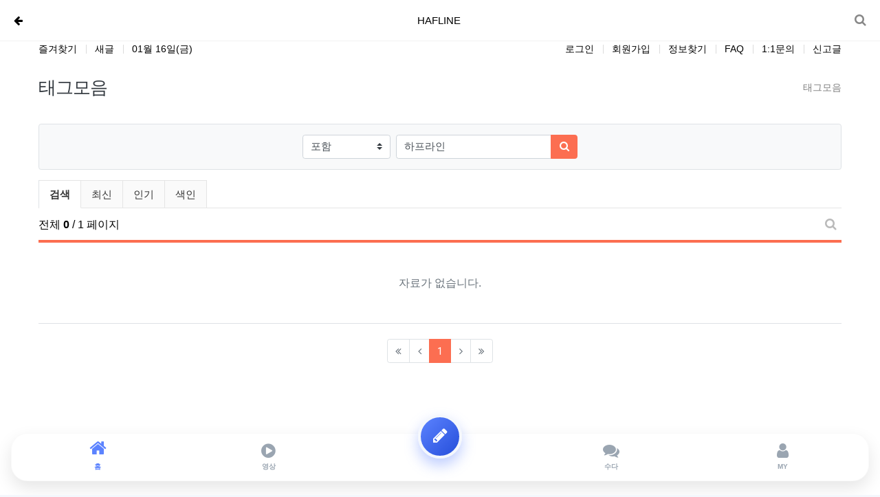

--- FILE ---
content_type: text/html; charset=utf-8
request_url: https://www.hafline.co.kr/bbs/tag.php?q=%ED%95%98%ED%94%84%EB%9D%BC%EC%9D%B8&device=mobile
body_size: 22988
content:
<!doctype html>
<html lang="ko" class="is-mobile">
<head>
<meta charset="utf-8">
<meta name="viewport" content="width=device-width,initial-scale=1.0,minimum-scale=0,maximum-scale=10,user-scalable=yes">
<meta name="HandheldFriendly" content="true">
<meta name="format-detection" content="telephone=no">
<title>태그모음 | 하프라인-스포츠정보센터</title>
<link rel="stylesheet" href="https://www.hafline.co.kr/nariya/app/bs4/css/bootstrap.min.css" type="text/css">
<link rel="stylesheet" href="https://www.hafline.co.kr/nariya/css/nariya.css" type="text/css">
<link rel="stylesheet" href="https://www.hafline.co.kr/theme/Simple-A/css/theme.css" type="text/css">
<link rel="stylesheet" href="https://www.hafline.co.kr/theme/Simple-A/css/font/mobile/mo-Default.css" type="text/css">
<link rel="stylesheet" href="https://www.hafline.co.kr/theme/Simple-A/css/color/Bittersweet.css" type="text/css">
<link rel="stylesheet" href="https://www.hafline.co.kr/nariya/skin/tag/BS4-Basic/style.css" media="screen">
<link rel="stylesheet" href="https://www.hafline.co.kr/theme/Simple-A/widget/sidebar/widget.css?ver=2303229">
<link rel="stylesheet" href="https://www.hafline.co.kr/plugin/auto_sports/style.css?ver=2303229">
<link rel="stylesheet" href="https://www.hafline.co.kr/theme/Simple-A/mobile/skin/social/style.css?ver=2303229">
<link rel="stylesheet" href="https://www.hafline.co.kr/js/font-awesome/css/font-awesome.min.css" type="text/css">
<script>
// 자바스크립트에서 사용하는 전역변수 선언
var g5_url       = "https://www.hafline.co.kr";
var g5_bbs_url   = "https://www.hafline.co.kr/bbs";
var g5_is_member = "";
var g5_is_admin  = "";
var g5_is_mobile = "1";
var g5_bo_table  = "";
var g5_sca       = "";
var g5_editor    = "";
var g5_plugin_url = "https://www.hafline.co.kr/plugin";
var g5_cookie_domain = ".hafline.co.kr";
</script>
<script src="https://www.hafline.co.kr/nariya/js/jquery-3.5.1.min.js"></script>
<script src="https://www.hafline.co.kr/nariya/js/common.js?ver=2304171"></script>
<script src="https://www.hafline.co.kr/js/wrest.js?ver=2304171"></script>
<script src="https://www.hafline.co.kr/js/placeholders.min.js"></script>
<script src="https://www.hafline.co.kr/nariya/app/bs4/js/bootstrap.bundle.min.js"></script>
<script src="https://www.hafline.co.kr/nariya/js/nariya.js?ver=2304171"></script>
<script src="https://www.hafline.co.kr/theme/Simple-A/js/theme.js"></script>
<script src="https://www.hafline.co.kr/nariya/js/sly.min.js?ver=2304171"></script>
<script src="https://www.hafline.co.kr/js/modernizr.custom.70111.js?ver=2304171"></script>
<link rel="canonical" href="https://www.hafline.co.kr/bbs/tag.php?q=%ED%95%98%ED%94%84%EB%9D%BC%EC%9D%B8&amp;device=mobile">
<meta name="description" content="하프라인에서는 스포츠 분석정보 및 토토 꽁머니 이벤트,먹튀사이트 데이터베이스를 실시간으로 제공해 드리고 있습니다. 스포츠 정보 꽁머니 먹튀검증 커뮤니티 하프라인 입니다.">
<meta name="keywords" content="하프라인 주소, 하프라인 스포츠정보, 꽁머니, 꽁머니교환, 먹튀검증꽁머니 홍보방, 꽁 게시판, 꽁머니공유, 꽁5천, 꽁1만, 꽁포, 먹튀검증, 먹튀검증사이트, 먹튀검증업체 순위, 토토 먹튀검증, 먹튀갤, 먹튀처벌, 보증토토, 안전토토, 꽁머니 홍보방, 꽁머니 이벤트, 메이저 사이트, 슬롯 사이트, 바카라 사이트, 첫가입 꽁머니, 신규가입꽁머니, 토토꽁머니, 꽁머니 환전사이트, 가입머니">
<meta property="og:title" content="하프라인-스포츠정보센터">
<meta property="og:description" content="하프라인에서는 스포츠 분석정보 및 토토 꽁머니 이벤트,먹튀사이트 데이터베이스를 실시간으로 제공해 드리고 있습니다. 스포츠 정보 꽁머니 먹튀검증 커뮤니티 하프라인 입니다.">
<meta property="og:url" content="https://www.hafline.co.kr/bbs/tag.php?q=%ED%95%98%ED%94%84%EB%9D%BC%EC%9D%B8&amp;device=mobile">
<meta property="og:type" content="website">
<meta property="og:image" content="https://www.hafline.co.kr/theme/Simple-A/storage/image/logo-%ED%95%98%ED%94%84%EB%9D%BC%EC%9D%B82-300.png">
<meta property="og:image:secure_url" content="https://www.hafline.co.kr/theme/Simple-A/storage/image/logo-%ED%95%98%ED%94%84%EB%9D%BC%EC%9D%B82-300.png">
<meta property="og:image:alt" content="하프라인-스포츠정보센터">
<meta name="twitter:card" content="summary_large_image">
<meta name="twitter:title" content="하프라인-스포츠정보센터">
<meta name="twitter:description" content="하프라인에서는 스포츠 분석정보 및 토토 꽁머니 이벤트,먹튀사이트 데이터베이스를 실시간으로 제공해 드리고 있습니다. 스포츠 정보 꽁머니 먹튀검증 커뮤니티 하프라인 입니다.">
<meta name="twitter:image" content="https://www.hafline.co.kr/theme/Simple-A/storage/image/logo-%ED%95%98%ED%94%84%EB%9D%BC%EC%9D%B82-300.png">
<meta name="twitter:image:alt" content="하프라인-스포츠정보센터">
<meta name="author" content="하프라인">
<meta itemprop="description" content="하프라인에서는 스포츠 분석정보 및 토토 꽁머니 이벤트,먹튀사이트 데이터베이스를 실시간으로 제공해 드리고 있습니다. 스포츠 정보 꽁머니 먹튀검증 커뮤니티 하프라인 입니다.">
<meta itemprop="image" content="https://www.hafline.co.kr/theme/Simple-A/storage/image/logo-%ED%95%98%ED%94%84%EB%9D%BC%EC%9D%B82-300.png">
<meta name="apple-mobile-web-app-title" content="하프라인-스포츠정보센터">
<meta property="og:site_name" content="하프라인-스포츠정보센터">
<meta property="og:locale" content="ko_KR">
<meta name="google-site-verification" content="kjpliDYr8N3n1xWi-Vam8_r9vmHanKzsJ-S9_9sMZDo">
<meta name="msvalidate.01" content="10cc89000f134c799c585376ca61d087">
<script type="application/ld+json">{"@context":"https://schema.org","@type":"Organization","name":"하프라인-스포츠정보센터","url":"https://www.hafline.co.kr/","logo":{"@type":"ImageObject","url":"https://www.hafline.co.kr/theme/Simple-A/storage/image/logo-%ED%95%98%ED%94%84%EB%9D%BC%EC%9D%B82-300.png"}}</script>
<script type="application/ld+json">{"@context":"https://schema.org","@type":"WebSite","name":"하프라인-스포츠정보센터","url":"https://www.hafline.co.kr/","potentialAction":{"@type":"SearchAction","target":"https://www.hafline.co.kr/bbs/search.php?sfl=wr_subject%7C%7Cwr_content&stx={search_term_string}","query-input":"required name=search_term_string"}}</script>
<script type="application/ld+json">{"@context":"https://schema.org","@type":"BreadcrumbList","itemListElement":[{"@type":"ListItem","position":1,"name":"하프라인-스포츠정보센터","item":"https://www.hafline.co.kr/"},{"@type":"ListItem","position":2,"name":"하프라인-스포츠정보센터","item":"https://www.hafline.co.kr/bbs/tag.php?q=%ED%95%98%ED%94%84%EB%9D%BC%EC%9D%B8&device=mobile"}]}</script>
<link rel="apple-touch-icon" sizes="57x57" href="https://www.hafline.co.kr/img/favicon/apple-icon-57x57.png">
<link rel="apple-touch-icon" sizes="60x60" href="https://www.hafline.co.kr/img/favicon/apple-icon-60x60.png">
<link rel="apple-touch-icon" sizes="72x72" href="https://www.hafline.co.kr/img/favicon/apple-icon-72x72.png">
<link rel="apple-touch-icon" sizes="76x76" href="https://www.hafline.co.kr/img/favicon/apple-icon-76x76.png">
<link rel="apple-touch-icon" sizes="114x114" href="https://www.hafline.co.kr/img/favicon/apple-icon-114x114.png">
<link rel="apple-touch-icon" sizes="120x120" href="https://www.hafline.co.kr/img/favicon/apple-icon-120x120.png">
<link rel="apple-touch-icon" sizes="144x144" href="https://www.hafline.co.kr/img/favicon/apple-icon-144x144.png">
<link rel="apple-touch-icon" sizes="152x152" href="https://www.hafline.co.kr/img/favicon/apple-icon-152x152.png">
<link rel="apple-touch-icon" sizes="180x180" href="https://www.hafline.co.kr/img/favicon/apple-icon-180x180.png">
<link rel="icon" sizes="192x192" type="image/png" href="https://www.hafline.co.kr/img/favicon/android-icon-192x192.png">
<link rel="icon" sizes="32x32" type="image/png" href="https://www.hafline.co.kr/img/favicon/favicon-32x32.png">
<link rel="icon" sizes="96x96" type="image/png" href="https://www.hafline.co.kr/img/favicon/favicon-96x96.png">
<link rel="icon" sizes="16x16" type="image/png" href="https://www.hafline.co.kr/img/favicon/favicon-16x16.png">
<link rel="manifest" href="https://www.hafline.co.kr/img/favicon/manifest.json">
<meta name="msapplication-TileImage" content="https://www.hafline.co.kr/img/favicon/ms-icon-144x144.png">
<link rel="icon" type="image/x-icon" href="https://www.hafline.co.kr/img/favicon/favicon.ico">
<link rel="shortcut icon" type="image/x-icon" href="https://www.hafline.co.kr/img/favicon/favicon.ico">
</head>
<body class="responsive is-round">
<style>
	/* ============ 공통 Shell 폭 ============ */
	.nt-container {
		max-width:
			1200			px;
	}

	.nt-container-wide {
		max-width:
			1200			px;
	}

	.boxed.wrapper,
	.boxed.wrapper #nt_menu_wrap.me-sticky nav {
		max-width:
			1200			px;
	}

	.no-responsive .wrapper {
		min-width:
			1200			px;
	}

	/* -------- 게시판/서브 페이지도 메인과 동일한 쉘 폭으로 -------- */
	:root {
		--hf-shell: 1200px;
		/* 메인과 동일 값 */
		--hf-shell-pad: 16px;
		/* 좌우 여백 */
	}

	.nt-container,
	#bo_list,
	#bo_v,
	#bo_w,
	.nt-breadcrumb,
	.na-row,
	.na-col {
		max-width: var(--hf-shell) !important;
		margin-left: auto !important;
		margin-right: auto !important;
		padding-left: var(--hf-shell-pad) !important;
		padding-right: var(--hf-shell-pad) !important;
		box-sizing: border-box;
	}

	/* ============ 모바일 사이드메뉴: 항상 최상단(겹침 방지) ============ */
	/* 패널(슬라이드 메뉴 본체) */
	#nt_menu_mo,
	#nt_mo_menu,
	.nt-mmenu,
	.nt-mmenu .mm-panel,
	.nt-mmenu .mm-wrapper {
		position: fixed !important;
		top: 0;
		left: 0;
		width: 100%;
		z-index: 2147483647 !important;
		/* 최상위 확정 */
	}

	/* 딤(배경 마스크) */
	#nt_mo_dim,
	.nt-mmenu-dim,
	.mm-backdrop {
		position: fixed !important;
		inset: 0;
		z-index: 2147483646 !important;
	}

	/* 사이드메뉴 오픈 시 스크롤 잠금 */
	html.mo-open,
	body.mo-open {
		overflow: hidden !important
	}

	/* 데스크탑 헤더/메뉴는 모바일보다 낮게 유지 */
	#nt_menu {
		z-index: 3000 !important;
	}

	#nt_menu .hf-mega {
		z-index: 3100 !important;
	}

	/* === Mobile offcanvas(menu) must be the very top === */
	/* 본체(오프캔버스), 컨텐츠 컨테이너 */
	.mm-ocd,
	.mm-ocd__content,
	.mm-spn,
	.mm-menu,
	.mm-panel,
	.mm-wrapper,
	.mm-wrapper__blocker {
		position: fixed !important;
		top: 0;
		left: 0;
		width: 100%;
		z-index: 2147483647 !important;
		/* 최상위 */
	}

	/* 딤/백드롭은 그 바로 아래 */
	.mm-ocd__backdrop,
	.mm-backdrop,
	#nt_mo_dim {
		position: fixed !important;
		inset: 0;
		z-index: 2147483646 !important;
	}

	/* 데스크탑/모바일 헤더는 모바일 패널보다 낮게 */
	#nt_header,
	#header_mo,
	#nt_menu {
		z-index: 3000 !important;
	}

	/* === Mobile offcanvas(menu) must be the very top === */
	/* 본체(오프캔버스), 컨텐츠 컨테이너 */
	.mm-ocd,
	.mm-ocd__content,
	.mm-spn,
	.mm-menu,
	.mm-panel,
	.mm-wrapper,
	.mm-wrapper__blocker {
		position: fixed !important;
		top: 0;
		left: 0;
		width: 100%;
		z-index: 2147483647 !important;
		/* 최상위 */
	}

	/* 딤/백드롭은 그 바로 아래 */
	.mm-ocd__backdrop,
	.mm-backdrop,
	#nt_mo_dim {
		position: fixed !important;
		inset: 0;
		z-index: 2147483646 !important;
	}

	/* 데스크탑/모바일 헤더는 모바일 패널보다 낮게 */
	#nt_header,
	#header_mo,
	#nt_menu {
		z-index: 3000 !important;
	}

	/* ===== 모바일 서브바 ===== */
	@media (max-width: 767px) {
		.hf-subbar {
			position: sticky;
			/* 헤더 아래에 붙어서 따라오게 */
			top: 56px;
			/* 사이트 헤더 높이에 맞게 조정 */
			background: #F7F9FF;
			/* 대메뉴보다 약간 연한 톤 */
			border-top: 1px solid #E7EEF9;
			border-bottom: 1px solid #E7EEF9;
			padding: 8px 6px;
			z-index: 12010;
			/* 모바일 패널, 헤더보다 위 */
		}

		.hf-subbar[hidden] {
			display: none !important;
		}

		.hf-subbar .track {
			display: flex;
			gap: 8px;
			overflow-x: auto;
			-webkit-overflow-scrolling: touch;
			scrollbar-width: thin;
			padding: 2px 2px;
		}

		.hf-subbar a {
			display: inline-block;
			padding: 8px 12px;
			border-radius: 9999px;
			background: #EEF3FF;
			/* 칩 배경 – 메인보다 연함 */
			color: #24324A;
			font-weight: 700;
			white-space: nowrap;
			text-decoration: none;
			border: 1px solid #E1E8FA;
		}

		.hf-subbar a:active,
		.hf-subbar a:focus {
			transform: translateY(0.5px);
		}

		.hf-subbar a.active {
			background: #DFE8FF;
			/* 선택 강조 */
			border-color: #CEDBFF;
		}
	}
</style>

<div class="wrapper wided min-vh-100">
	<div id="nt_header">

		<!-- 상단 고정 체크 시작 { -->
		<div id="nt_sticky" class="mb-md-3">

			<!-- LNB 시작 { -->
			<aside id="nt_lnb" class="d-none d-md-block f-sm font-weight-normal">
				<h3 class="sr-only">상단 네비</h3>
				<div class="nt-container px-xl-0 clearfix pt-3 px-3 px-sm-4 mb-3">
					<!-- LNB Left -->
					<ul class="float-left">
						<li><a href="javascript:;" id="favorite">즐겨찾기</a></li>
						<li><a href="https://www.hafline.co.kr/bbs/new.php">새글</a></li>
						<li><a>01월 16일(금)</a>
						</li>
					</ul>
					<!-- LNB Right -->
					<ul class="float-right">
													<li><a href="https://www.hafline.co.kr/bbs/login.php?url=%2Fbbs%2Ftag.php%3Fq%3D%25ED%2595%2598%25ED%2594%2584%25EB%259D%25BC%25EC%259D%25B8%26device%3Dmobile"
									onclick="sidebar('login'); return false;">로그인</a></li>
							<li><a href="https://www.hafline.co.kr/bbs/register.php">회원가입</a></li>
							<li><a href="https://www.hafline.co.kr/bbs/password_lost.php" class="win_password_lost">정보찾기</a></li>
												<li><a href="https://www.hafline.co.kr/bbs/faq.php">FAQ</a></li>
						<li><a href="https://www.hafline.co.kr/bbs/qalist.php">1:1문의</a></li>
													<li><a href="https://www.hafline.co.kr/bbs/shingo.php">신고글</a></li>
												<!--
						<li>
															<a href="https://www.hafline.co.kr/bbs/current_connect.php">접속자
									115																	</a>
													</li>
						!-->
											</ul>
				</div>
			</aside>
			<!-- } LNB 끝 -->

			<!-- 모바일 헤더 { -->
			<header id="header_mo" class="d-block d-md-none">
				<div class="px-3 px-sm-4">
					<h3 class="clearfix f-mo font-weight-bold en">
						<a href="https://www.hafline.co.kr">하프라인-스포츠정보센터</a>
						<div class="float-right">
							<a href="https://www.hafline.co.kr/bbs/search.php" onclick="tsearch_open(); return false;"
								class="ml-3">
								<i class="fa fa-search" aria-hidden="true"></i>
								<span class="sr-only">검색</span>
							</a>
						</div>
					</h3>
				</div>
			</header>
			<!-- } 모바일 헤더 끝 -->

			<script>
				(function ($) {
					$(function () {
						// 모바일 메뉴/딤을 body 바로 아래로 이동(포털화)
						var $menu = $('#nt_menu_mo, #nt_mo_menu, .nt-mmenu').first();
						var $dim = $('#nt_mo_dim, .nt-mmenu-dim, .mm-backdrop').first();
						if ($menu.length) $('body').append($menu.detach());
						if ($dim.length) $('body').append($dim.detach());

						// 열고 닫을 때 바디 스크롤 잠금
						$(document).on('mmenu:open nt_mo_open', function () { $('html,body').addClass('mo-open'); });
						$(document).on('mmenu:close nt_mo_close', function () { $('html,body').removeClass('mo-open'); });
					});
				})(jQuery);
			</script>

			<!-- 상단고정 시작 { -->
			<div id="nt_sticky_wrap" class="bg-white">
				<!-- PC 헤더 시작 { -->
				<header id="header_pc" class="d-none d-md-block">
					<div class="nt-container px-xl-0 py-2 px-3 px-sm-4">
						<div class="d-flex">
							<div class="align-self-center">
								<a href="https://www.hafline.co.kr">
									<img id="logo_img" src="https://www.hafline.co.kr/theme/Simple-A/storage/image/logo-하프라인2-300.png"
										alt="하프라인-스포츠정보센터" class="d-block header-logo">
								</a>
								<div class="positition-absolute">
									<img src="https://www.hafline.co.kr/theme/Simple-A/img/blank.gif"
										width="220"
										height="0" alt="Blank" class="d-block">
								</div>
							</div>
							<div class="align-self-center w-100 px-3">
								<!-- 상단 메뉴 시작 { -->
								<style>
	/* =====================================================
   공통 쉘(헤더/메뉴/본문/푸터 라인 일치 강제)
===================================================== */
	:root {
		--hf-shell: 1200px;
		--hf-shell-pad: 16px;
	}

	#nt_menu .hf-shell,
	#nt_header .nt-container,
	.hf-root .hf-container,
	#nt_footer .nt-container,
	#nt_footer .nt-links>.nt-container {
		max-width: var(--hf-shell) !important;
		margin-left: auto !important;
		margin-right: auto !important;
		padding-left: var(--hf-shell-pad) !important;
		padding-right: var(--hf-shell-pad) !important;
		box-sizing: border-box;
	}

	/* 서브 너비 */
	#nt_menu .me-sw {
		width:
			150			px;
	}

	/* 메뉴 중앙형일 때 중앙에서 드롭(원본 규칙 유지) */
			.nt-menu .sub-1div {
			left: 50% !important;
			margin-left: -75px;
		}

	
	/* =====================================================
   Mega dropdown
   - 기존 슬라이드 서브와 충돌하지 않도록 완전 차단
   - 쉘 폭 기준 중앙 정렬
===================================================== */
	#nt_menu {
		position: relative;
		z-index: 5000;
	}

	/* [BLOCK_DEFAULT_SUB:START] — 기본 슬라이드/풀다운 서브 완전 차단 */
	#nt_menu.hf-mega-enabled .sub-1div,
	#nt_menu.hf-mega-enabled .sub-2div,
	#nt_menu.hf-mega-enabled .sub-full {
		display: none !important;
		visibility: hidden !important;
		height: 0 !important;
		opacity: 0 !important;
		pointer-events: none !important;
		overflow: hidden !important;
	}

	/* [BLOCK_DEFAULT_SUB:END] */


	/* 메가메뉴 활성시 기본 슬라이드 서브는 완전 비노출 */
	#nt_menu.hf-mega-enabled .sub-1div,
	#nt_menu.hf-mega-enabled .sub-2div {
		display: none !important;
		visibility: hidden !important;
		height: 0 !important;
		overflow: hidden !important;
	}

	/* 메가 패널: 바깥 래퍼는 좌우 0으로 펼치되, 내부 .inner가 쉘 폭을 고정 */
	.hf-mega {
		position: absolute;
		left: 0;
		right: 0;
		top: calc(100% + 8px);
		padding: 0;
		/* 배경/테두리/여백은 .inner에서 처리 */
		background: transparent;
		/* 투명 래퍼 */
		border: 0;
		box-shadow: none;
		display: none;
		z-index: 6000;
	}

	/* JS가 붙이는 .mega-open 상태에서도 열림 유지 */
	.me-li.mega-open>.hf-mega {
		display: block;
	}

	/* 실제 박스는 본문과 같은 쉘 폭/패딩으로 중앙정렬 */
	.hf-mega .inner {
		width: 100%;
		max-width: var(--hf-shell);
		margin: 0 auto;
		padding: 16px var(--hf-shell-pad);
		background: rgba(255, 255, 255, .98);
		border: 1px solid #e9eef5;
		border-radius: 14px;
		box-shadow: 0 20px 40px rgba(20, 30, 60, .12);
		box-sizing: border-box;
	}

	/* 내부 레이아웃 */
	.hf-mega .cols {
		display: grid;
		grid-template-columns: 220px 1fr;
		gap: 16px;
		min-height: 260px;
	}

	.hf-mega .left {
		border-right: 1px solid #eef2f8;
		padding-right: 12px;
	}

	.hf-mega .left .subitem {
		display: block;
		padding: 10px 12px;
		border-radius: 10px;
		color: #334;
		font-weight: 700;
		text-decoration: none;
	}

	.hf-mega .left .subitem.active,
	.hf-mega .left .subitem:hover {
		background: #eef3ff;
		color: #0E1628;
	}

	.hf-mega .right {
		padding-left: 4px;
	}

	.hf-mega .grid {
		display: grid;
		grid-template-columns: repeat(4, 1fr);
		gap: 12px;
	}

	.hf-mega .card {
		border: 1px solid #e9eef5;
		border-radius: 12px;
		overflow: hidden;
		background: #fff;
	}

	.hf-mega .thumb {
		width: 100%;
		aspect-ratio: 16/9;
		object-fit: cover;
		display: block;
		background: #f4f6fb;
	}

	.hf-mega .body {
		padding: 10px;
	}

	.hf-mega .title {
		font-weight: 800;
		font-size: 14px;
		line-height: 1.35;
		color: #0E1628;
		display: -webkit-box;
		-webkit-line-clamp: 2;
		-webkit-box-orient: vertical;
		overflow: hidden;
	}

	.hf-mega .meta {
		margin-top: 6px;
		color: #6c7994;
		font-size: 12px;
		font-weight: 700
	}

	/* [MEGA_NO_THUMB:START] — 텍스트 카드 스타일 */
	.hf-mega .card.no-thumb {
		display: block;
		border: 1px solid #e9eef5;
		border-radius: 12px;
		background: #fff;
	}

	.hf-mega .card.no-thumb .body {
		padding: 12px;
	}

	.hf-mega .card.no-thumb .title {
		-webkit-line-clamp: 3;
	}

	/* [MEGA_NO_THUMB:END] */

	@media(max-width:1199px) {
		.hf-mega .grid {
			grid-template-columns: repeat(3, 1fr);
		}
	}

	@media(max-width:767px) {
		.hf-mega .cols {
			grid-template-columns: 1fr;
		}

		.hf-mega .left {
			border-right: 0;
			padding-right: 0;
			display: flex;
			flex-wrap: wrap;
			gap: 6px;
		}

		.hf-mega .grid {
			grid-template-columns: repeat(2, 1fr);
		}
	}

	/* ================== 모바일(≤767px) : 분석 2열 + 팔로우 → 1열 스택 ================== */
	@media (max-width: 767px) {

		/* 세 칼럼 그리드를 단일 칼럼으로 */
		.hf-root .hf-row {
			grid-template-columns: 1fr !important;
		}

		/* 1199px 구간에서 준 가로 전체 병합 해제 (그냥 한 칸으로 쌓이게) */
		.hf-root .hf-row .hf-col.follow {
			grid-column: auto !important;
		}

		/* 혹시 가로 스크롤을 유발하는 최소폭 잔상 방지 */
		.hf-root .hf-col {
			min-width: 0;
		}
	}

	/* 자식 서브가 전혀 없으면 메가패널 자체 숨김(지원 브라우저) */
	@supports(selector(:has(*))) {
		#nt_menu .me-li:not(:has(.hf-mega .left .subitem))>.hf-mega {
			display: none !important;
		}
	}

	/* [MEGA_ANCHOR_FIX:START] — 기준을 언제나 #nt_menu로 고정 */
	#nt_menu {
		position: relative;
	}

	/* 이미 있으나 재확인 */
	#nt_menu .me-li {
		position: static !important;
		overflow: visible !important;
	}

	#nt_menu .me-li>.hf-mega {
		left: 0;
		right: 0;
		top: calc(100% + 8px);
	}

	/* [MEGA_ANCHOR_FIX:END] */

	/* [MEGA_NO_HOVER_OPEN] :hover로는 절대 열리지 않게 */
	#nt_menu .me-li:hover>.hf-mega {
		display: none !important;
	}

	/* 오직 .mega-open 상태에서만 열림 */
	#nt_menu .me-li.mega-open>.hf-mega {
		display: block !important;
	}

	/* 기본 슬라이드/풀다운 서브 완전 차단 */
	#nt_menu.hf-mega-enabled .sub-1div,
	#nt_menu.hf-mega-enabled .sub-2div,
	#nt_menu.hf-mega-enabled .sub-full {
		display: none !important;
		visibility: hidden !important;
		height: 0 !important;
		opacity: 0 !important;
		pointer-events: none !important;
		overflow: hidden !important;
	}
</style>

<!-- PC 상단 메뉴 -->
<nav id="nt_menu" class="nt-menu d-none d-md-block font-weight-normal hf-mega-enabled">
	<h3 class="sr-only">메인 메뉴</h3>
	<div class="hf-shell">
		<div class="d-flex flex-nowrap">
			<div class="flex-grow-1  me-list">
				<ul class="row m-0 me-ul nav-slide">

											<li class="col p-0 me-li">

							<a id="me_1" class="d-block" href="https://hafline.co.kr/theme/Simple-A/page/sports_board.php"
								target="_self">
								<span class="me-a text-nowrap f-md en px-3">
									<i class="fa empty" aria-hidden="true"></i>
									분석정보공유								</span>
							</a>

							
								<!-- (원본) 기본 서브메뉴 유지 -->
								<div
									class="clearfix sub-slide sub-1div">
									<ul class="sub-1dul me-sw float-left">
																					
											
											<li class="sub-1dli">
												<a href="https://hafline.co.kr/plugin/auto_sports/sports_list.php"
													class="me-sh sub-1da"
													target="_self">
													<i class="fa empty fa-fw" aria-hidden="true"></i>
													실시간 스포츠분석센터												</a>
																							</li>
																					
											
											<li class="sub-1dli">
												<a href="https://hafline.co.kr/bbs/board.php?bo_table=KA_1001"
													class="me-sh sub-1da"
													target="_self">
													<i class="fa empty fa-fw" aria-hidden="true"></i>
													축구분석공유												</a>
																							</li>
																					
											
											<li class="sub-1dli">
												<a href="https://hafline.co.kr/bbs/board.php?bo_table=KA_1003"
													class="me-sh sub-1da"
													target="_self">
													<i class="fa empty fa-fw" aria-hidden="true"></i>
													야구분석공유												</a>
																							</li>
																					
											
											<li class="sub-1dli">
												<a href="https://hafline.co.kr/bbs/board.php?bo_table=KA_1007"
													class="me-sh sub-1da"
													target="_self">
													<i class="fa empty fa-fw" aria-hidden="true"></i>
													종합분석공유												</a>
																							</li>
																					
											
											<li class="sub-1dli">
												<a href="https://hafline.co.kr/bbs/board.php?bo_table=HA_3222"
													class="me-sh sub-1da"
													target="_self">
													<i class="fa empty fa-fw" aria-hidden="true"></i>
													하이라이트												</a>
																							</li>
																			</ul>
																			<div class="clearfix" style="width:150px;"></div>
																	</div>

								<!-- (추가) Mega dropdown -->
																<div class="hf-mega">
									<div class="inner">
										<div class="cols">

											<!-- [MEGA_LEFT:START] 좌: 서브항목 리스트 (bo_table 파싱 강화) -->
											<div class="left">
																									<a class="subitem active"
														href="https://hafline.co.kr/plugin/auto_sports/sports_list.php"
														data-board="">
														실시간 스포츠분석센터													</a>
																									<a class="subitem"
														href="https://hafline.co.kr/bbs/board.php?bo_table=KA_1001"
														data-board="KA_1001">
														축구분석공유													</a>
																									<a class="subitem"
														href="https://hafline.co.kr/bbs/board.php?bo_table=KA_1003"
														data-board="KA_1003">
														야구분석공유													</a>
																									<a class="subitem"
														href="https://hafline.co.kr/bbs/board.php?bo_table=KA_1007"
														data-board="KA_1007">
														종합분석공유													</a>
																									<a class="subitem"
														href="https://hafline.co.kr/bbs/board.php?bo_table=HA_3222"
														data-board="HA_3222">
														하이라이트													</a>
																							</div>
											<!-- [MEGA_LEFT:END] -->

											<!-- [MEGA_RIGHT:START] 우: 카드 프리뷰 컨테이너 (AJAX로 채움) -->
											<div class="right">
												<div class="grid"
													data-target="KA_1001">
												</div>
											</div>
											<!-- [MEGA_RIGHT:END] -->

										</div>
									</div>
								</div>
								<!-- .hf-mega 끝 -->

													</li>
											<li class="col p-0 me-li">

							<a id="me_2" class="d-block" href="https://hafline.co.kr/bbs/board.php?bo_table=KA_1202"
								target="_self">
								<span class="me-a text-nowrap f-md en px-3">
									<i class="fa empty" aria-hidden="true"></i>
									정보공유								</span>
							</a>

							
								<!-- (원본) 기본 서브메뉴 유지 -->
								<div
									class="clearfix sub-slide sub-1div">
									<ul class="sub-1dul me-sw float-left">
																					
											
											<li class="sub-1dli">
												<a href="https://hafline.co.kr/bbs/board.php?bo_table=KA_1202"
													class="me-sh sub-1da"
													target="_self">
													<i class="fa empty fa-fw" aria-hidden="true"></i>
													먹튀정보												</a>
																							</li>
																					
											
											<li class="sub-1dli">
												<a href="https://hafline.co.kr/bbs/board.php?bo_table=KA_1201"
													class="me-sh sub-1da"
													target="_self">
													<i class="fa empty fa-fw" aria-hidden="true"></i>
													토토정보												</a>
																							</li>
																					
											
											<li class="sub-1dli">
												<a href="https://hafline.co.kr/bbs/board.php?bo_table=KA_1301"
													class="me-sh sub-1da"
													target="_self">
													<i class="fa empty fa-fw" aria-hidden="true"></i>
													카지노정보												</a>
																							</li>
																			</ul>
																			<div class="clearfix" style="width:150px;"></div>
																	</div>

								<!-- (추가) Mega dropdown -->
																<div class="hf-mega">
									<div class="inner">
										<div class="cols">

											<!-- [MEGA_LEFT:START] 좌: 서브항목 리스트 (bo_table 파싱 강화) -->
											<div class="left">
																									<a class="subitem active"
														href="https://hafline.co.kr/bbs/board.php?bo_table=KA_1202"
														data-board="KA_1202">
														먹튀정보													</a>
																									<a class="subitem"
														href="https://hafline.co.kr/bbs/board.php?bo_table=KA_1201"
														data-board="KA_1201">
														토토정보													</a>
																									<a class="subitem"
														href="https://hafline.co.kr/bbs/board.php?bo_table=KA_1301"
														data-board="KA_1301">
														카지노정보													</a>
																							</div>
											<!-- [MEGA_LEFT:END] -->

											<!-- [MEGA_RIGHT:START] 우: 카드 프리뷰 컨테이너 (AJAX로 채움) -->
											<div class="right">
												<div class="grid"
													data-target="KA_1202">
												</div>
											</div>
											<!-- [MEGA_RIGHT:END] -->

										</div>
									</div>
								</div>
								<!-- .hf-mega 끝 -->

													</li>
											<li class="col p-0 me-li">

							<a id="me_3" class="d-block" href="https://hafline.co.kr/bbs/board.php?bo_table=KA_3101"
								target="_self">
								<span class="me-a text-nowrap f-md en px-3">
									<i class="fa empty" aria-hidden="true"></i>
									커뮤니티								</span>
							</a>

							
								<!-- (원본) 기본 서브메뉴 유지 -->
								<div
									class="clearfix sub-slide sub-1div">
									<ul class="sub-1dul me-sw float-left">
																					
											
											<li class="sub-1dli">
												<a href="https://hafline.co.kr/bbs/board.php?bo_table=KA_3101"
													class="me-sh sub-1da"
													target="_self">
													<i class="fa empty fa-fw" aria-hidden="true"></i>
													자유게시판												</a>
																							</li>
																					
											
											<li class="sub-1dli">
												<a href="https://hafline.co.kr/bbs/board.php?bo_table=KA_3303"
													class="me-sh sub-1da"
													target="_self">
													<i class="fa empty fa-fw" aria-hidden="true"></i>
													스포츠뉴스												</a>
																							</li>
																					
											
											<li class="sub-1dli">
												<a href="https://hafline.co.kr/bbs/board.php?bo_table=KA_3304"
													class="me-sh sub-1da"
													target="_self">
													<i class="fa empty fa-fw" aria-hidden="true"></i>
													연예뉴스												</a>
																							</li>
																					
											
											<li class="sub-1dli">
												<a href="https://hafline.co.kr/bbs/board.php?bo_table=KA_0110"
													class="me-sh sub-1da"
													target="_self">
													<i class="fa empty fa-fw" aria-hidden="true"></i>
													업체홍보마켓												</a>
																							</li>
																					
											
											<li class="sub-1dli">
												<a href="https://hafline.co.kr/bbs/board.php?bo_table=KA_0111"
													class="me-sh sub-1da"
													target="_self">
													<i class="fa empty fa-fw" aria-hidden="true"></i>
													기타홍보마켓												</a>
																							</li>
																			</ul>
																			<div class="clearfix" style="width:150px;"></div>
																	</div>

								<!-- (추가) Mega dropdown -->
																<div class="hf-mega">
									<div class="inner">
										<div class="cols">

											<!-- [MEGA_LEFT:START] 좌: 서브항목 리스트 (bo_table 파싱 강화) -->
											<div class="left">
																									<a class="subitem active"
														href="https://hafline.co.kr/bbs/board.php?bo_table=KA_3101"
														data-board="KA_3101">
														자유게시판													</a>
																									<a class="subitem"
														href="https://hafline.co.kr/bbs/board.php?bo_table=KA_3303"
														data-board="KA_3303">
														스포츠뉴스													</a>
																									<a class="subitem"
														href="https://hafline.co.kr/bbs/board.php?bo_table=KA_3304"
														data-board="KA_3304">
														연예뉴스													</a>
																									<a class="subitem"
														href="https://hafline.co.kr/bbs/board.php?bo_table=KA_0110"
														data-board="KA_0110">
														업체홍보마켓													</a>
																									<a class="subitem"
														href="https://hafline.co.kr/bbs/board.php?bo_table=KA_0111"
														data-board="KA_0111">
														기타홍보마켓													</a>
																							</div>
											<!-- [MEGA_LEFT:END] -->

											<!-- [MEGA_RIGHT:START] 우: 카드 프리뷰 컨테이너 (AJAX로 채움) -->
											<div class="right">
												<div class="grid"
													data-target="KA_3101">
												</div>
											</div>
											<!-- [MEGA_RIGHT:END] -->

										</div>
									</div>
								</div>
								<!-- .hf-mega 끝 -->

													</li>
											<li class="col p-0 me-li">

							<a id="me_4" class="d-block" href="https://hafline.co.kr/bbs/board.php?bo_table=KA_3201"
								target="_self">
								<span class="me-a text-nowrap f-md en px-3">
									<i class="fa empty" aria-hidden="true"></i>
									19갤러리								</span>
							</a>

							
								<!-- (원본) 기본 서브메뉴 유지 -->
								<div
									class="clearfix sub-slide sub-1div">
									<ul class="sub-1dul me-sw float-left">
																					
											
											<li class="sub-1dli">
												<a href="https://hafline.co.kr/bbs/board.php?bo_table=KA_3201"
													class="me-sh sub-1da"
													target="_self">
													<i class="fa empty fa-fw" aria-hidden="true"></i>
													섹시포토												</a>
																							</li>
																					
											
											<li class="sub-1dli">
												<a href="https://hafline.co.kr/bbs/board.php?bo_table=KA_3205"
													class="me-sh sub-1da"
													target="_self">
													<i class="fa empty fa-fw" aria-hidden="true"></i>
													치어리더												</a>
																							</li>
																			</ul>
																			<div class="clearfix" style="width:150px;"></div>
																	</div>

								<!-- (추가) Mega dropdown -->
																<div class="hf-mega">
									<div class="inner">
										<div class="cols">

											<!-- [MEGA_LEFT:START] 좌: 서브항목 리스트 (bo_table 파싱 강화) -->
											<div class="left">
																									<a class="subitem active"
														href="https://hafline.co.kr/bbs/board.php?bo_table=KA_3201"
														data-board="KA_3201">
														섹시포토													</a>
																									<a class="subitem"
														href="https://hafline.co.kr/bbs/board.php?bo_table=KA_3205"
														data-board="KA_3205">
														치어리더													</a>
																							</div>
											<!-- [MEGA_LEFT:END] -->

											<!-- [MEGA_RIGHT:START] 우: 카드 프리뷰 컨테이너 (AJAX로 채움) -->
											<div class="right">
												<div class="grid"
													data-target="KA_3201">
												</div>
											</div>
											<!-- [MEGA_RIGHT:END] -->

										</div>
									</div>
								</div>
								<!-- .hf-mega 끝 -->

													</li>
											<li class="col p-0 me-li">

							<a id="me_5" class="d-block" href="https://hafline.co.kr/bbs/group.php?gr_id=KG_05"
								target="_self">
								<span class="me-a text-nowrap f-md en px-3">
									<i class="fa empty" aria-hidden="true"></i>
									이벤트								</span>
							</a>

							
								<!-- (원본) 기본 서브메뉴 유지 -->
								<div
									class="clearfix sub-slide sub-1div">
									<ul class="sub-1dul me-sw float-left">
																					
											
											<li class="sub-1dli">
												<a href="https://hafline.co.kr/game/baccarat"
													class="me-sh sub-1da"
													target="_self">
													<i class="fa empty fa-fw" aria-hidden="true"></i>
													1분 바카라												</a>
																							</li>
																					
											
											<li class="sub-1dli">
												<a href="https://hafline.co.kr/bbs/board.php?bo_table=KA_0115"
													class="me-sh sub-1da"
													target="_self">
													<i class="fa empty fa-fw" aria-hidden="true"></i>
													포인트배팅												</a>
																							</li>
																					
											
											<li class="sub-1dli">
												<a href="https://hafline.co.kr/plugin/admarket/buy.php"
													class="me-sh sub-1da"
													target="_self">
													<i class="fa empty fa-fw" aria-hidden="true"></i>
													광고신청												</a>
																							</li>
																					
											
											<li class="sub-1dli">
												<a href="https://hafline.co.kr/plugin/admarket/point_request.php"
													class="me-sh sub-1da"
													target="_self">
													<i class="fa empty fa-fw" aria-hidden="true"></i>
													포인트 충전												</a>
																							</li>
																					
											
											<li class="sub-1dli">
												<a href="/plugin/admarket/my_ads.php"
													class="me-sh sub-1da"
													target="_self">
													<i class="fa empty fa-fw" aria-hidden="true"></i>
													내광고관리												</a>
																							</li>
																			</ul>
																			<div class="clearfix" style="width:150px;"></div>
																	</div>

								<!-- (추가) Mega dropdown -->
																<div class="hf-mega">
									<div class="inner">
										<div class="cols">

											<!-- [MEGA_LEFT:START] 좌: 서브항목 리스트 (bo_table 파싱 강화) -->
											<div class="left">
																									<a class="subitem active"
														href="https://hafline.co.kr/game/baccarat"
														data-board="">
														1분 바카라													</a>
																									<a class="subitem"
														href="https://hafline.co.kr/bbs/board.php?bo_table=KA_0115"
														data-board="KA_0115">
														포인트배팅													</a>
																									<a class="subitem"
														href="https://hafline.co.kr/plugin/admarket/buy.php"
														data-board="">
														광고신청													</a>
																									<a class="subitem"
														href="https://hafline.co.kr/plugin/admarket/point_request.php"
														data-board="">
														포인트 충전													</a>
																									<a class="subitem"
														href="/plugin/admarket/my_ads.php"
														data-board="">
														내광고관리													</a>
																							</div>
											<!-- [MEGA_LEFT:END] -->

											<!-- [MEGA_RIGHT:START] 우: 카드 프리뷰 컨테이너 (AJAX로 채움) -->
											<div class="right">
												<div class="grid"
													data-target="KA_0115">
												</div>
											</div>
											<!-- [MEGA_RIGHT:END] -->

										</div>
									</div>
								</div>
								<!-- .hf-mega 끝 -->

													</li>
											<li class="col p-0 me-li">

							<a id="me_6" class="d-block" href="https://hafline.co.kr/bbs/board.php?bo_table=notice"
								target="_self">
								<span class="me-a text-nowrap f-md en px-3">
									<i class="fa empty" aria-hidden="true"></i>
									고객센터								</span>
							</a>

							
								<!-- (원본) 기본 서브메뉴 유지 -->
								<div
									class="clearfix sub-slide sub-1div">
									<ul class="sub-1dul me-sw float-left">
																					
											
											<li class="sub-1dli">
												<a href="https://hafline.co.kr/bbs/board.php?bo_table=notice"
													class="me-sh sub-1da"
													target="_self">
													<i class="fa empty fa-fw" aria-hidden="true"></i>
													공지사항												</a>
																							</li>
																					
											
											<li class="sub-1dli">
												<a href="https://hafline.co.kr/bbs/board.php?bo_table=qa"
													class="me-sh sub-1da"
													target="_self">
													<i class="fa empty fa-fw" aria-hidden="true"></i>
													1:1문의												</a>
																							</li>
																					
											
											<li class="sub-1dli">
												<a href="https://hafline.co.kr/plugin/attendance/"
													class="me-sh sub-1da"
													target="_self">
													<i class="fa empty fa-fw" aria-hidden="true"></i>
													출석체크												</a>
																							</li>
																					
											
											<li class="sub-1dli">
												<a href="https://hafline.co.kr/plugin/sanctions/"
													class="me-sh sub-1da"
													target="_self">
													<i class="fa empty fa-fw" aria-hidden="true"></i>
													위반행위 알림												</a>
																							</li>
																			</ul>
																			<div class="clearfix" style="width:150px;"></div>
																	</div>

								<!-- (추가) Mega dropdown -->
																<div class="hf-mega">
									<div class="inner">
										<div class="cols">

											<!-- [MEGA_LEFT:START] 좌: 서브항목 리스트 (bo_table 파싱 강화) -->
											<div class="left">
																									<a class="subitem active"
														href="https://hafline.co.kr/bbs/board.php?bo_table=notice"
														data-board="notice">
														공지사항													</a>
																									<a class="subitem"
														href="https://hafline.co.kr/bbs/board.php?bo_table=qa"
														data-board="qa">
														1:1문의													</a>
																									<a class="subitem"
														href="https://hafline.co.kr/plugin/attendance/"
														data-board="">
														출석체크													</a>
																									<a class="subitem"
														href="https://hafline.co.kr/plugin/sanctions/"
														data-board="">
														위반행위 알림													</a>
																							</div>
											<!-- [MEGA_LEFT:END] -->

											<!-- [MEGA_RIGHT:START] 우: 카드 프리뷰 컨테이너 (AJAX로 채움) -->
											<div class="right">
												<div class="grid"
													data-target="notice">
												</div>
											</div>
											<!-- [MEGA_RIGHT:END] -->

										</div>
									</div>
								</div>
								<!-- .hf-mega 끝 -->

													</li>
					
					
				</ul>
			</div>
		</div>
	</div>

	<script>
		
		$(function () {
			// [MEGA_INIT_CLOSE] 페이지 로드시 혹시 열려있으면 강제 닫기
			$('#nt_menu .me-li').removeClass('mega-open');

			// [BLOCK_DEFAULT_SUB_JS] — 혹시 모를 show()를 또 막기
			$('#nt_menu.hf-mega-enabled .sub-1div, #nt_menu.hf-mega-enabled .sub-2div, #nt_menu.hf-mega-enabled .sub-full').css({ display: 'none', visibility: 'hidden', height: 0, opacity: 0, pointerEvents: 'none', overflow: 'hidden' });

			// 주메뉴 초기화(원본)
			$('#nt_menu .nav-slide').nariya_menu();

			// (충돌 방지) 메가메뉴 활성 시 기본 서브패널 강제 비노출
			$('#nt_menu.hf-mega-enabled .sub-1div, #nt_menu.hf-mega-enabled .sub-2div').hide();

			
			// Mega dropdown - Ajax 로더(간단 캐시)
			var cache = {};
			$('#nt_menu').on('mouseenter', '.hf-mega .left .subitem', function () {
				var $a = $(this);
				$a.closest('.left').find('.subitem').removeClass('active');
				$a.addClass('active');

				var board = $a.data('board') || '';
				var $panel = $a.closest('.hf-mega');
				var $grid = $panel.find('.right .grid');

				if ($grid.attr('data-target') === board && $grid.children().length) return;
				$grid.attr('data-target', board);

				if (!board) {
					$grid.html('<div class="card" style="grid-column:1/-1;padding:18px;">연결된 게시판이 없습니다.</div>');
					return;
				}
				if (cache[board]) { $grid.html(cache[board]); return; }

				$grid.html('<div class="card" style="grid-column:1/-1;padding:18px;">로딩중…</div>');
				$.get('https://www.hafline.co.kr/theme/Simple-A/ajax.menu.preview.php', { bo_table: board, rows: 8 })
					.done(function (html) { cache[board] = html; $grid.html(html); })
					.fail(function () { $grid.html('<div class="card" style="grid-column:1/-1;padding:18px;">불러오기 오류</div>'); });
			});


		});

		// ===== Hover Intent + 오직 .mega-open 으로만 제어 =====
		(function () {
			var OPEN_DELAY = 120;
			var CLOSE_DELAY = 260;

			// 사용자가 실제로 마우스를 움직여야만 열림 허용(초기 자동오픈 방지)
			var megaReady = false;
			function enableMega() { megaReady = true; $(window).off('mousemove', enableMega); }
			$(window).on('mousemove', enableMega);
			setTimeout(function () { megaReady = true; }, 1200); // 안전 타임아웃

			function setTimer($li, key, id) { $li.data(key, id); }
			function clearTimer($li, key) { var t = $li.data(key); if (t) { clearTimeout(t); $li.removeData(key); } }

			// ★ 초기 강제 닫기(혹시 남아있으면)
			$('#nt_menu .me-li').removeClass('mega-open');

			// ★ li 위로 들어오면 일정 시간 후 열기 + 형제는 모두 닫기
			$('#nt_menu').on('mouseenter', '.me-li', function () {
				if (!megaReady) return;
				var $li = $(this);
				clearTimer($li, 'closeTimer');
				setTimer($li, 'openTimer', setTimeout(function () {
					$li.siblings('.me-li').removeClass('mega-open'); // 형제 닫기
					$li.addClass('mega-open');
				}, OPEN_DELAY));
			});

			// li 를 벗어나면 일정 시간 후 닫기
			$('#nt_menu').on('mouseleave', '.me-li', function () {
				var $li = $(this);
				clearTimer($li, 'openTimer');
				setTimer($li, 'closeTimer', setTimeout(function () {
					$li.removeClass('mega-open');
				}, CLOSE_DELAY));
			});

			// 패널 내부에서는 닫힘 타이머 해제
			$('#nt_menu').on('mouseenter', '.hf-mega', function () {
				var $li = $(this).closest('.me-li');
				clearTimer($li, 'closeTimer');
				$li.addClass('mega-open');
			});
			$('#nt_menu').on('mouseleave', '.hf-mega', function () {
				var $li = $(this).closest('.me-li');
				setTimer($li, 'closeTimer', setTimeout(function () {
					$li.removeClass('mega-open');
				}, CLOSE_DELAY));
			});

			// ★ 메뉴 영역 바깥 클릭/터치/스크롤시 전체 닫기
			$(document).on('mousedown touchstart', function (e) {
				if ($(e.target).closest('#nt_menu').length === 0) {
					$('#nt_menu .me-li').removeClass('mega-open');
				}
			});
			$(window).on('scroll blur', function () {
				$('#nt_menu .me-li').removeClass('mega-open');
			});

			// Esc 로 닫기
			$(document).on('keydown', function (e) {
				if (e.key === 'Escape') {
					$('#nt_menu .me-li').removeClass('mega-open');
				}
			});
		})();

	</script>
</nav>

	<script>
		function sticky_menu(e) {
			e.preventDefault();
			var scroll_n = window.scrollY || document.documentElement.scrollTop;
			var sticky_h = $("#nt_sticky").height();
			var menu_h = $("#nt_sticky_wrap").height();
			if (scroll_n > (sticky_h - menu_h)) {
				$("#nt_sticky_wrap").addClass("me-sticky");
				$("#nt_sticky").css('height', sticky_h + 'px');
			} else {
				$("#nt_sticky").css('height', 'auto');
				$("#nt_sticky_wrap").removeClass("me-sticky");
			}
		}
		$(window).on('load', function () {
			$(window).scroll(sticky_menu);
			$(window).resize(sticky_menu);
		});
	</script>
								<!-- } 상단 메뉴 끝 -->
							</div>
							<div class="align-self-center pl-3 text-right">
								<a href="https://www.hafline.co.kr/bbs/search.php" onclick="tsearch_open(); return false;"
									class="f-md" title="검색">
									<i class="fa fa-search" aria-hidden="true"></i>
									<span class="sr-only">검색</span>
								</a>
															</div>
						</div>
					</div>
				</header>
				<!-- } PC 헤더 끝 -->

				<!-- 모바일 상단 메뉴 시작 { -->
				
<!-- 모바일 상단 메뉴 -->
<nav id="nt_menu_mobile" class="d-block d-md-none f-de">
	<div class="bg-primary shadow-sm px-3 px-sm-4">
		<div class="na-table d-table w-100">
			<div class="d-table-row">
				<div class="d-table-cell nw-1">
					<a href="javascript:;" onclick="sidebar('menu'); return false;">
						<i class="fa fa-bars fa-md text-white" aria-hidden="true"></i>
						<span class="sr-only">메뉴</span>
					</a>
				</div>
				<div class="d-table-cell">
					<div class="position-relative px-3 px-sm-4" id="mobile_nav">
						<ul class="d-flex">
															<li class="text-nowrap">
									<a href="https://hafline.co.kr/theme/Simple-A/page/sports_board.php" target="_self"
										class="f-de d-block px-3 py-2 text-white">
										<i class="fa empty" aria-hidden="true"></i>
										분석정보공유									</a>
								</li>
															<li class="text-nowrap">
									<a href="https://hafline.co.kr/bbs/board.php?bo_table=KA_1202" target="_self"
										class="f-de d-block px-3 py-2 text-white">
										<i class="fa empty" aria-hidden="true"></i>
										정보공유									</a>
								</li>
															<li class="text-nowrap">
									<a href="https://hafline.co.kr/bbs/board.php?bo_table=KA_3101" target="_self"
										class="f-de d-block px-3 py-2 text-white">
										<i class="fa empty" aria-hidden="true"></i>
										커뮤니티									</a>
								</li>
															<li class="text-nowrap">
									<a href="https://hafline.co.kr/bbs/board.php?bo_table=KA_3201" target="_self"
										class="f-de d-block px-3 py-2 text-white">
										<i class="fa empty" aria-hidden="true"></i>
										19갤러리									</a>
								</li>
															<li class="text-nowrap">
									<a href="https://hafline.co.kr/bbs/group.php?gr_id=KG_05" target="_self"
										class="f-de d-block px-3 py-2 text-white">
										<i class="fa empty" aria-hidden="true"></i>
										이벤트									</a>
								</li>
															<li class="text-nowrap">
									<a href="https://hafline.co.kr/bbs/board.php?bo_table=notice" target="_self"
										class="f-de d-block px-3 py-2 text-white">
										<i class="fa empty" aria-hidden="true"></i>
										고객센터									</a>
								</li>
													</ul>
						<div class="gra gra-left-primary"></div>
						<div class="gra gra-right-primary"></div>
						<script>
							$(document).ready(function () {
								// Mobile Menu
								$('#mobile_nav').sly({
									horizontal: 1,
									itemNav: 'basic', //basic
									smart: 1,
									mouseDragging: 1,
									touchDragging: 1,
									releaseSwing: 1,
									startAt: -1,
									speed: 300,
									elasticBounds: 1,
									dragHandle: 1,
									dynamicHandle: 1
								});
								$(window).resize(function (e) {
									$('#mobile_nav').sly('reload');
								});
							});
						</script>
					</div>
				</div>
							</div>
		</div>
	</div>

	<div class="collapse show" id="mobile_sub">
		
			</div>
</nav>				<!-- [MO_SUBBAR:START] 모바일 서브바 컨테이너 -->
				<div id="mo-subbar" class="hf-subbar d-md-none" aria-hidden="true" hidden>
					<div class="track"></div>
				</div>
				<!-- [MO_SUBBAR:END] -->
				<script>
					(function ($) {
						// 모바일 메뉴 안에서 "대메뉴 > a" 를 탭하면 그 안의 서브를 추출해 서브바에 구성
						// 테마 구조에 따라 선택자를 조정해 주세요.
						// - 모바일 패널의 1뎁스:  #nt_mo_menu .me-li > a
						// - 그 안의 서브(2뎁스) : 같은 li 내부의 a들(예: .me-a1, .sub-1da 등)

						var $bar = $('#mo-subbar');
						var $track = $('#mo-subbar .track');

						// 서브바 출력 도우미
						function renderSubbar($li) {
							if (!$li || !$li.length) { hideSubbar(); return; }

							// li 내부에서 "하위 메뉴 링크"들을 수집 (테마마다 클래스가 다를 수 있어 폭넓게 검색)
							var $submenuLinks = $li.find('a.me-a1, a.sub-1da, .me-ul1 a, .sub-1dul a').filter(function () {
								// 현재 li의 첫 a(대메뉴 링크)는 제외
								return !$(this).is($li.children('a').get(0));
							});

							// 하위가 없으면 숨김
							if (!$submenuLinks.length) { hideSubbar(); return; }

							// 렌더
							var html = '';
							$submenuLinks.each(function (i, el) {
								var $a = $(el);
								var href = $a.attr('href') || '#';
								var text = $.trim($a.text());
								if (!text) return;
								html += '<a href="' + href + '"' + (i === 0 ? ' class="active"' : '') + '>' + text + '</a>';
							});

							if (!html) { hideSubbar(); return; }

							$track.html(html);
							$bar.attr('aria-hidden', 'false').prop('hidden', false);

							// 클릭하면 active 토글
							$track.off('click', 'a').on('click', 'a', function () {
								$track.find('a').removeClass('active');
								$(this).addClass('active');
							});
						}

						function hideSubbar() {
							$track.empty();
							$bar.attr('aria-hidden', 'true').prop('hidden', true);
						}

						// 1) 모바일 패널 열렸을 때 처음 보이는 대메뉴의 서브를 미리 바인딩(선택)
						$(document).on('mmenu:open nt_mo_open', function () {
							// 현재 열려있는 첫 번째 1뎁스 li를 찾아봄
							var $firstOpen = $('#nt_mo_menu .me-li').first();
							renderSubbar($firstOpen);
						});

						// 2) 사용자가 모바일 메뉴의 1뎁스(대메뉴)를 탭할 때마다 서브바 갱신
						$('#nt_mo_menu').on('click', '.me-li > a', function (e) {
							// 대메뉴 링크 자체 이동을 막고 싶지 않다면 아래 줄을 주석 처리
							// e.preventDefault();

							var $li = $(this).closest('.me-li');
							renderSubbar($li);
						});

						// 3) 모바일 패널이 닫히면 서브바도 숨김(원치 않으면 제거)
						$(document).on('mmenu:close nt_mo_close', hideSubbar);

					})(jQuery);
				</script>

				<!-- } 상단 메뉴 끝 -->
			</div>
		</div>
		<!-- } 상단 고정 체크 끝 -->

		<!-- 페이지 타이틀 시작 { -->
		<style>
	.no-responsive #nt_title_flex { min-height:60px; }
	@media all and (min-width:768px) {
		.responsive #nt_title_flex { min-height:60px; }
	}
	@media all and (max-width:767px) {
		.responsive #nt_title_flex { min-height:60px; }
	}
</style>
<div id="nt_title" class="bg-white font-weight-normal">
	<div id="nt-title-raster">
				<div class="nt-container px-3 px-sm-4 px-xl-0">
			<div id="nt_title_flex" class="d-flex pb-2 pt-3 py-md-0 flex-column flex-sm-row justify-content-sm-between">
				<div class="page-title en my-auto text-left text-dark">
										<h1 class="page-title p-0 m-0">태그모음</h1>
				</div>
				<div class="d-none d-sm-block my-auto ml-sm-4 text-left">
											<nav aria-label="breadcrumb" class="f-sm">
							<ol class="breadcrumb bg-transparent p-0 m-0 text-black-50">
																									<li class="breadcrumb-item active mb-0" aria-current="page">
										<a href="#"><span class="text-black-50">태그모음</span></a>
									</li>
																							</ol>
						</nav>
									</div>
			</div>
		</div>
			</div>
</div>

		<!-- } 페이지 타이틀 끝 -->

	</div><!-- #nt_header -->

	<!-- 풀스크린 검색창 시작 { -->
	<div id="nt_search" class="nt_search">
		<span class="closebtn" onclick="tsearch_close()" title="닫기">x</span>
		<div class="tcontent">
			<form name="tsearch" method="get" action="https://www.hafline.co.kr/bbs/search.php"
				onsubmit="return tsearch_submit(this);">
				<input type="hidden" name="sfl" value="wr_subject||wr_content">
				<input type="hidden" name="sop" value="and">
				<input type="text" name="stx" value="" placeholder="Search...">
				<button type="submit" class="bg-primary"><i class="fa fa-search text-white fa-lg"></i></button>
			</form>
		</div>
	</div>
	<!-- } 풀스크린 검색창 끝 -->

	
	<div id="nt_body" class="nt-body">
					<div
				class="nt-container px-xl-0 my-3 my-sm-4 px-0 px-sm-4">
									
<div id="tag_box" class="mb-4">

	<!-- 검색창 시작 { -->
	<div id="tag_search" class="collapse show">
		<div class="alert bg-light border p-2 p-sm-3 mb-3 mx-3 mx-sm-0">
			<form id="fsearch" name="fsearch" method="get" class="m-auto" style="max-width:400px;">
				<div class="form-row mx-n1">
					<div class="col-4 px-1">
						<select name="eq" class="custom-select">
							<option value="" selected="selected">포함</option>
							<option value="1">일치</option>
						</select>	
					</div>
					<div class="col-8 px-1">
						<label for="stx" class="sr-only">태그</label>
						<div class="input-group">
							<input type="text" id="tag_stx" name="q" value="하프라인" required class="form-control" placeholder="태그를 입력해 주세요.">
							<div class="input-group-append">
								<button type="submit" class="btn btn-primary" title="검색하기">
									<i class="fa fa-search" aria-hidden="true"></i>
									<span class="sr-only">검색하기</span>
								</button>
							</div>
						</div>
					</div>
				</div>
			</form>
		</div>
	</div>
	<!-- } 검색창 끝 -->

	<nav id="tag_cate" class="sly-tab font-weight-normal mb-2">
		<div id="noti_cate_list" class="sly-wrap px-3 px-sm-0">
			<ul id="noti_cate_ul" class="clearfix sly-list text-nowrap border-left">
									<li class="float-left active"><a href="#javascript:;" class="py-2 px-3">검색</a></li>
								<li class="float-left"><a href="./tag.php" class="py-2 px-3">최신</a></li>
				<li class="float-left"><a href="./tag.php?sort=popular" class="py-2 px-3">인기</a></li>
				<li class="float-left"><a href="./tag.php?sort=index" class="py-2 px-3">색인</a></li>
			</ul>
		</div>
		<hr/>
	</nav>

	
	<!-- 페이지 정보 및 버튼 시작 { -->
	<div id="tag_btn_top" class="clearfix f-de font-weight-normal mb-2 pl-3 pr-2 px-sm-0">
		<div class="d-flex align-items-center">
			<div id="bo_list_total" class="flex-grow-1">
				전체 <b>0</b> / 1 페이지
			</div>
			<div class="btn-group" role="group">
												<button type="button" class="btn btn_b01 nofocus p-1" title="태그 검색" data-toggle="collapse" data-target="#tag_search" aria-expanded="false" aria-controls="tag_search">
					<i class="fa fa-search fa-fw fa-md" aria-hidden="true"></i>
					<span class="sr-only">태그 검색</span>
				</button>
			</div>
		</div>
	</div>
	<!-- } 페이지 정보 및 버튼 끝 -->

	<div class="w-100 mb-0 bg-primary" style="height:4px;"></div>
			<div class="f-de px-3 py-5 text-muted text-center border-bottom">
			자료가 없습니다.
		</div>
	
	<div class="font-weight-normal px-3 mt-4">
		<ul class="pagination justify-content-center en mb-0">
			<li class="page-first page-item disabled"><a class="page-link"><i class="fa fa-angle-double-left"></i></a></li><li class="page-prev page-item disabled"><a class="page-link"><i class="fa fa-angle-left"></i></a></li><li class="page-item active" aria-current="page"><a class="page-link">1<span class="sr-only">(current)</span>
</a></li><li class="page-next page-item disabled"><a class="page-link"><i class="fa fa-angle-right"></i></a></li><li class="page-last page-item disabled"><a class="page-link"><i class="fa fa-angle-double-right"></i></a></li>		</ul>
	</div>


	</div>		</div><!-- .nt-container -->
</div><!-- .nt-body -->

<div class="py-2 py-sm-3 py-md-4"></div>


<style>
	:root {
		--hf-shell: 1200px;
		--hf-shell-pad: 16px;
		--hf-dark: #0B1B34;
		/* 본 푸터 */
		--hf-dark-top: #102646;
		/* 상단 푸터(밝게) */
		--hf-dark-top2: #0F2240;
		--hf-text: #e9f0ff;
		--hf-muted: #bcd1ff;
		--hf-accent: #E9573F;
	}

	/* 컨테이너 강제 정렬 */
	.hf-shell,
	#nt_footer .nt-container,
	#nt_footer .nt-links>.nt-container {
		max-width: var(--hf-shell) !important;
		margin: 0 auto !important;
		padding: 0 var(--hf-shell-pad) !important;
		box-sizing: border-box;
	}

	/* ===== 상단 푸터(검색+메뉴) : 한 톤 밝고 중앙정렬 ===== */
	#hf-foot-top {
		background: linear-gradient(180deg, var(--hf-dark-top) 0%, var(--hf-dark-top2) 100%);
		color: var(--hf-text);
		border-top: 1px solid rgba(255, 255, 255, .08);
		border-bottom: 1px solid rgba(0, 0, 0, .28);
		padding: 28px 0 22px;
	}

	#hf-foot-top .grid {
		display: grid;
		grid-template-columns: 1.05fr 2.95fr;
		gap: 24px;
		align-items: start;
	}

	@media(max-width:1199px) {
		#hf-foot-top .grid {
			grid-template-columns: 1fr;
		}
	}

	.hf-newsletter {
		background: #c73a3a;
		border: 1px solid rgba(0, 0, 0, .25);
		border-radius: 12px;
		padding: 18px;
		box-shadow: 0 14px 28px rgba(0, 0, 0, .18);
		max-width: 520px;
	}

	.hf-newsletter .ttl {
		font-weight: 800;
		margin: 0 0 10px;
	}

	.hf-newsletter form {
		display: flex;
		gap: 10px;
	}

	.hf-newsletter input[type="search"] {
		flex: 1 1 auto;
		min-width: 0;
		height: 44px;
		border: 0;
		border-radius: 8px;
		padding: 0 12px;
	}

	.hf-newsletter button {
		height: 44px;
		border: 0;
		border-radius: 8px;
		padding: 0 16px;
		font-weight: 800;
		background: #111;
		color: #fff;
	}

	.hf-newsletter small {
		display: block;
		margin-top: 8px;
		opacity: .9
	}

	.hf-footcols {
		display: grid;
		grid-template-columns: repeat(4, 1fr);
		gap: 18px;
	}

	@media(max-width:1199px) {
		.hf-footcols {
			grid-template-columns: repeat(3, 1fr);
		}
	}

	@media(max-width:767px) {
		.hf-footcols {
			grid-template-columns: repeat(2, 1fr);
		}
	}

	.hf-footcol .head {
		font-weight: 800;
		margin: 0 0 10px;
		padding-bottom: 8px;
		border-bottom: 1px solid rgba(255, 255, 255, .14);
	}

	.hf-footcol ul {
		list-style: none;
		margin: 0;
		padding: 0;
	}

	.hf-footcol li {
		padding: 6px 0;
	}

	.hf-footcol a {
		color: #d6e3ff;
		text-decoration: none;
	}

	.hf-footcol a:hover {
		color: #fff;
		text-decoration: underline;
	}

	/* ===== 본 푸터(더 어두움) ===== */
	#nt_footer.hf-darkfoot {
		background: var(--hf-dark);
		color: var(--hf-text);
		border-top: 0;
	}

	#nt_footer .nt-links {
		border-bottom: 1px solid rgba(255, 255, 255, .08);
	}

	#nt_footer .nt-links ul>li::after {
		color: rgba(255, 255, 255, .18);
	}

	#nt_footer .nt-links ul>li>a {
		color: #cfe0ff !important;
		text-decoration: none;
	}

	#nt_footer .nt-links ul>li>a:hover {
		color: #fff !important;
	}

	#nt_footer .px-3.pb-4 {
		border-top: 1px solid rgba(255, 255, 255, .06);
	}

	#nt_footer .copy {
		color: #bcd1ff;
		font-weight: 700;
		letter-spacing: .2px;
	}

	#nt_footer i.fa-copyright {
		color: var(--hf-accent);
	}

	@media(max-width:991px) {
		#nt_footer .nt-links ul>li {
			padding: 0 .6rem;
		}
	}

	/* [VISIT_COUNTER_CSS:START] */
	.hf-visit {
		margin-top: 12px;
		background: #0E2345;
		border: 1px solid #15305a;
		border-radius: 12px;
		padding: 14px;
		color: #e9f0ff;
	}

	.hf-visit-title {
		font-weight: 800;
		letter-spacing: .2px;
		margin-bottom: 8px;
	}

	.hf-visit-grid {
		display: grid;
		grid-template-columns: repeat(2, 1fr);
		gap: 10px;
	}

	.hf-visit .it {
		background: #0B1B34;
		border: 1px solid #12315b;
		border-radius: 10px;
		padding: 10px 12px;
	}

	.hf-visit .lb {
		display: block;
		font-size: 12px;
		opacity: .8;
	}

	.hf-visit .val {
		font-size: 18px;
		font-weight: 800;
		line-height: 1.1;
	}

	/* [VISIT_COUNTER_CSS:END] */
</style>

<!-- 상단 푸터 -->
<section id="hf-foot-top">
	<div class="hf-shell">
		<div class="grid">
			<!-- 좌: 검색 -->
			<div>
				<div class="hf-newsletter">
					<h4 class="ttl">OUR NEWSLETTER</h4>
					<form action="https://www.hafline.co.kr/bbs/search.php" method="get" role="search"
						onsubmit="if(!this.sfl.value) this.sfl.value='wr_subject';">
						<input type="hidden" name="sop" value="and">
						<input type="hidden" name="sfl" value="wr_subject">
						<input type="search" name="stx" placeholder="검색어를 입력하세요" aria-label="사이트 검색">
						<button type="submit">SUBSCRIBE</button>
					</form>
					<small>개인정보 처리방침에 따라 안전하게 관리됩니다.</small>
				</div>
				
				<!-- [VISIT_COUNTER_RENDER:START] — 뉴스레터 바로 아래 출력 -->
				<div class="hf-visit">
					<div class="hf-visit-title">VISITORS</div>
					<div class="hf-visit-grid">
						<div class="it">
							<span class="lb">Today</span>
							<strong class="val">3,906</strong>
						</div>
						<div class="it">
							<span class="lb">Yesterday</span>
							<strong class="val">43,631</strong>
						</div>
						<div class="it">
							<span class="lb">Max</span>
							<strong class="val">71,243</strong>
						</div>
						<div class="it">
							<span class="lb">Total</span>
							<strong class="val">1,946,726</strong>
						</div>
					</div>
				</div>
				<!-- [VISIT_COUNTER_RENDER:END] -->
			</div>

			<!-- 우: 다단 메뉴 -->
			<div class="hf-footcols">
				<div class="hf-footcol"><div class="head">분석정보공유</div><ul><li><a href="https://hafline.co.kr/plugin/auto_sports/sports_list.php" target="_self">실시간 스포츠분석센터</a></li><li><a href="https://hafline.co.kr/bbs/board.php?bo_table=KA_1001" target="_self">축구분석공유</a></li><li><a href="https://hafline.co.kr/bbs/board.php?bo_table=KA_1003" target="_self">야구분석공유</a></li><li><a href="https://hafline.co.kr/bbs/board.php?bo_table=KA_1007" target="_self">종합분석공유</a></li><li><a href="https://hafline.co.kr/bbs/board.php?bo_table=HA_3222" target="_self">하이라이트</a></li></ul></div><div class="hf-footcol"><div class="head">정보공유</div><ul><li><a href="https://hafline.co.kr/bbs/board.php?bo_table=KA_1202" target="_self">먹튀정보</a></li><li><a href="https://hafline.co.kr/bbs/board.php?bo_table=KA_1201" target="_self">토토정보</a></li><li><a href="https://hafline.co.kr/bbs/board.php?bo_table=KA_1301" target="_self">카지노정보</a></li></ul></div><div class="hf-footcol"><div class="head">커뮤니티</div><ul><li><a href="https://hafline.co.kr/bbs/board.php?bo_table=KA_3101" target="_self">자유게시판</a></li><li><a href="https://hafline.co.kr/bbs/board.php?bo_table=KA_3303" target="_self">스포츠뉴스</a></li><li><a href="https://hafline.co.kr/bbs/board.php?bo_table=KA_3304" target="_self">연예뉴스</a></li><li><a href="https://hafline.co.kr/bbs/board.php?bo_table=KA_0110" target="_self">업체홍보마켓</a></li><li><a href="https://hafline.co.kr/bbs/board.php?bo_table=KA_0111" target="_self">기타홍보마켓</a></li></ul></div><div class="hf-footcol"><div class="head">19갤러리</div><ul><li><a href="https://hafline.co.kr/bbs/board.php?bo_table=KA_3201" target="_self">섹시포토</a></li><li><a href="https://hafline.co.kr/bbs/board.php?bo_table=KA_3205" target="_self">치어리더</a></li></ul></div>			</div>
		</div>
	</div>
</section>

<footer id="nt_footer"
	class="hf-darkfoot position-relative f-sm font-weight-normal">
	<div class="nt-container px-0 px-sm-4 px-xl-0">
		<nav class="nt-links clearfix py-2">
			<div class="nt-container px-xl-0">
				<ul class="float-md-left d-none d-md-block">
					<li><a href="https://www.hafline.co.kr/bbs/content.php?co_id=company">사이트 소개</a></li>
					<li><a href="https://www.hafline.co.kr/bbs/content.php?co_id=privacy">개인정보처리방침</a></li>
					<li><a href="https://www.hafline.co.kr/bbs/content.php?co_id=noemail">이메일 무단수집거부</a></li>
					<li><a href="https://www.hafline.co.kr/bbs/content.php?co_id=disclaimer">책임의 한계와 법적고지</a></li>
				</ul>
				<ul class="float-md-right text-center text-md-left">
					<li><a href="https://www.hafline.co.kr/bbs/content.php?co_id=provision">이용약관</a></li>
					<li><a href="https://www.hafline.co.kr/bbs/content.php?co_id=guide">이용안내</a></li>
					<li><a href="https://www.hafline.co.kr/bbs/qalist.php">문의하기</a></li>
					<li><a
							href="https://www.hafline.co.kr/bbs/tag.php?q=%ED%95%98%ED%94%84%EB%9D%BC%EC%9D%B8&amp;device=pc">PC버전</a>
					</li>
				</ul>
			</div>
		</nav>

		<div class="text-center px-3 pb-4">
			<strong class="copy">하프라인-스포츠정보센터 <i class="fa fa-copyright"></i></strong>
			<span style="color:#9fb5e6;">All rights reserved.</span>
		</div>
	</div>
</footer>
</div><!-- .wrapper -->


<aside id="nt_sidebar" class="bg-light font-weight-normal">

	<!-- Top Head -->
	<div id="nt_sidebar_header" class="sidebar-head na-shadow bg-primary px-3 mb-0">
		<h3 class="clearfix f-mo font-weight-bold en">
			<a href="https://www.hafline.co.kr" class="text-white">
				하프라인-스포츠정보센터			</a>
			<a href="javascript:;" class="float-right sidebar-close" title="닫기">
				<i class="fa fa-times text-white" aria-hidden="true"></i>
				<span class="sr-only">닫기</span>
			</a>
		</h3>
	</div>

	<!-- sidebar-content : 스크롤바 생성을 위해서 -->
	<div id="nt_sidebar_body" class="sidebar-content pb-5">

		<!-- Icon -->
		<ul class="row row-cols-4 no-gutters f-sm text-center bg-white sidebar-icon mr-n1">
			<li class="col border-right border-bottom py-2">
				<a href="javascript:;" onclick="sidebar('menu')">
					<i class="ion-android-menu" aria-hidden="true"></i>
					<span class="d-block">메뉴</span>
				</a>
			</li>
			<li class="col border-right border-bottom py-2">
				<a href="https://www.hafline.co.kr/bbs/new.php">
					<i class="ion-ios-reload" aria-hidden="true"></i>
					<span class="d-block">새글</span>
				</a>
			</li>
			<li class="col border-right border-bottom py-2">
				<a href="https://www.hafline.co.kr/bbs/search.php">
					<i class="ion-ios-search" aria-hidden="true"></i>
					<span class="d-block">검색</span>
				</a>
			</li>
			<li class="col border-right border-bottom py-2">
				<a data-toggle="collapse" href="#sidebar_more_icon" role="button" aria-expanded="false"
					aria-controls="sidebar_more_icon">
					<i class="ion-ios-more" aria-hidden="true"></i>
					<span class="d-block">더보기</span>
				</a>
			</li>
		</ul>

		<div class="collapse" id="sidebar_more_icon">
			<ul class="row row-cols-4 no-gutters f-sm text-center bg-white sidebar-icon mr-n1">
												<li class="col border-right border-bottom py-2">
					<a href="https://www.hafline.co.kr/bbs/qalist.php">
						<i class="ion-ios-chatboxes-outline" aria-hidden="true"></i>
						<span class="d-block">1:1 문의</span>
					</a>
				</li>
				<li class="col border-right border-bottom py-2">
					<a href="https://www.hafline.co.kr/bbs/faq.php">
						<i class="ion-ios-information-outline" aria-hidden="true"></i>
						<span class="d-block">FAQ</span>
					</a>
				</li>
									<li class="col border-right border-bottom py-2">
						<a href="https://www.hafline.co.kr/bbs/tag.php">
							<i class="ion-ios-pricetags-outline" aria-hidden="true"></i>
							<span class="d-block">태그모음</span>
						</a>
					</li>
					<li class="col border-right border-bottom py-2">
						<a href="https://www.hafline.co.kr/bbs/shingo.php">
							<i class="ion-ios-locked-outline" aria-hidden="true"></i>
							<span class="d-block">신고모음</span>
						</a>
					</li>
								<!--
				<li class="col border-right border-bottom py-2">
					<a href="https://www.hafline.co.kr/bbs/current_connect.php">
						<i class="ion-ios-location-outline" aria-hidden="true"></i>
						<span class="d-block">접속자</span>
					</a>
				</li>
				!-->
				<li class="col border-right border-bottom py-2">
					<a data-toggle="collapse" href="#sidebar_more_icon" role="button" aria-expanded="false"
						aria-controls="sidebar_more_icon">
						<i class="ion-ios-close-outline" aria-hidden="true"></i>
						<span class="d-block">닫기</span>
					</a>
				</li>
			</ul>
		</div>
		<div class="mt-n1">
							<div class="btn-group w-100" role="group" aria-label="Member Menu">
					<a href="https://www.hafline.co.kr/bbs/login.php?url=%2Fbbs%2Ftag.php%3Fq%3D%25ED%2595%2598%25ED%2594%2584%25EB%259D%25BC%25EC%259D%25B8%26device%3Dmobile"
						class="btn btn-primary text-white rounded-0" onclick="sidebar('login'); return false;"
						role="button">
						로그인
					</a>
					<a href="https://www.hafline.co.kr/bbs/register.php" class="btn btn-primary text-white win" role="button">
						회원가입
					</a>
					<a href="https://www.hafline.co.kr/bbs/password_lost.php"
						class="win_password_lost btn btn-primary text-white rounded-0" role="button">
						정보찾기
					</a>
				</div>
				<!-- Login -->
				<div id="sidebar-login" class="sidebar-item">
					<div class="p-3 bg-white border-bottom">
	<form id="sidebar_login" name="sidebar_login" method="post" action="https://www.hafline.co.kr/bbs/login_check.php" autocomplete="off">
	<input type="hidden" name="url" value="%2Fbbs%2Ftag.php%3Fq%3D%25ED%2595%2598%25ED%2594%2584%25EB%259D%25BC%25EC%259D%25B8%26device%3Dmobile">

		<div class="form-group f-sm">
			<div class="custom-control custom-switch">
			  <input type="checkbox" name="auto_login" class="custom-control-input remember-me" id="sidebar_remember_me">
			  <label class="custom-control-label float-left" for="sidebar_remember_me">자동로그인</label>
			</div>
		</div>

		<div class="form-group">
			<label for="sidebar_mb_id" class="sr-only">아이디<strong class="sr-only"> 필수</strong></label>						
			<div class="input-group">
				<div class="input-group-prepend">
					<span class="input-group-text"><i class="fa fa-user text-muted"></i></span>
				</div>
				<input type="text" name="mb_id" id="sidebar_mb_id" class="form-control required" placeholder="아이디">
			</div>
		</div>
		<div class="form-group">
			<label for="sidebar_mb_password" class="sr-only">비밀번호<strong class="sr-only"> 필수</strong></label>									
			<div class="input-group">
				<div class="input-group-prepend">
					<span class="input-group-text"><i class="fa fa-lock text-muted"></i></span>
				</div>
				<input type="password" name="mb_password" id="sidebar_mb_password" class="form-control required" placeholder="비밀번호">
			</div>
		</div>
		<div class="form-group mb-0">
			<button type="submit" class="btn btn-primary btn-block btn-lg en">
				로그인
			</button>    
		</div>	
	</form>
</div>

<div class="position-relative p-3 pb-5 font-weight-normal">
	
<div id="sidebar_sns_login" class="login-sns sns-wrap-32 sns-wrap-over">
    <h3 class="sr-only">소셜계정으로 로그인</h3>
    <div class="sidebar-sns-wrap">
                                <a href="https://www.hafline.co.kr/plugin/social/popup.php?provider=facebook&amp;url=%2Fbbs%2Ftag.php%3Fq%3D%25ED%2595%2598%25ED%2594%2584%25EB%259D%25BC%25EC%259D%25B8%26device%3Dmobile" class="sns-icon social_link sns-facebook" title="페이스북">
            <span class="ico"></span>
            <span class="txt">페이스북<i> 로그인</i></span>
        </a>
                        <a href="https://www.hafline.co.kr/plugin/social/popup.php?provider=google&amp;url=%2Fbbs%2Ftag.php%3Fq%3D%25ED%2595%2598%25ED%2594%2584%25EB%259D%25BC%25EC%259D%25B8%26device%3Dmobile" class="sns-icon social_link sns-google" title="구글">
            <span class="ico"></span>
            <span class="txt">구글+<i> 로그인</i></span>
        </a>
                        
                <script>
            jQuery(function($){
                $(".sidebar-sns-wrap").on("click", "a.social_link", function(e){
                    e.preventDefault();

                    var pop_url = $(this).attr("href");
                    var newWin = window.open(
                        pop_url, 
                        "social_sing_on", 
                        "location=0,status=0,scrollbars=1,width=600,height=500"
                    );

                    if(!newWin || newWin.closed || typeof newWin.closed=='undefined')
                         alert('브라우저에서 팝업이 차단되어 있습니다. 팝업 활성화 후 다시 시도해 주세요.');

                    return false;
                });
            });
        </script>
        
    </div>
</div></div>				</div>
					</div>

		<!-- Menu -->
		<div id="sidebar-menu" class="sidebar-item">
			
<div id="nt_sidebar_menu" class="sidebar-list">
	<h5 class="f-de">메뉴</h5>
	<ul class="me-ul border-top f-de">
					<li class="me-li">
									<i class="fa fa-caret-right tree-toggle me-i"></i>
								<a class="me-a" href="https://hafline.co.kr/theme/Simple-A/page/sports_board.php" target="_self">
					<i class="fa empty fa-fw" aria-hidden="true"></i>
					분석정보공유				</a>

									<ul class="me-ul1 tree off">
													
							<li class="me-li1">

								
								<a class="me-a1" href="https://hafline.co.kr/plugin/auto_sports/sports_list.php" target="_self">
									<i class="fa empty fa-fw" aria-hidden="true"></i>
									실시간 스포츠분석센터								</a>
															</li>
													
							<li class="me-li1">

								
								<a class="me-a1" href="https://hafline.co.kr/bbs/board.php?bo_table=KA_1001" target="_self">
									<i class="fa empty fa-fw" aria-hidden="true"></i>
									축구분석공유								</a>
															</li>
													
							<li class="me-li1">

								
								<a class="me-a1" href="https://hafline.co.kr/bbs/board.php?bo_table=KA_1003" target="_self">
									<i class="fa empty fa-fw" aria-hidden="true"></i>
									야구분석공유								</a>
															</li>
													
							<li class="me-li1">

								
								<a class="me-a1" href="https://hafline.co.kr/bbs/board.php?bo_table=KA_1007" target="_self">
									<i class="fa empty fa-fw" aria-hidden="true"></i>
									종합분석공유								</a>
															</li>
													
							<li class="me-li1">

								
								<a class="me-a1" href="https://hafline.co.kr/bbs/board.php?bo_table=HA_3222" target="_self">
									<i class="fa empty fa-fw" aria-hidden="true"></i>
									하이라이트								</a>
															</li>
											</ul>
							</li>
					<li class="me-li">
									<i class="fa fa-caret-right tree-toggle me-i"></i>
								<a class="me-a" href="https://hafline.co.kr/bbs/board.php?bo_table=KA_1202" target="_self">
					<i class="fa empty fa-fw" aria-hidden="true"></i>
					정보공유				</a>

									<ul class="me-ul1 tree off">
													
							<li class="me-li1">

								
								<a class="me-a1" href="https://hafline.co.kr/bbs/board.php?bo_table=KA_1202" target="_self">
									<i class="fa empty fa-fw" aria-hidden="true"></i>
									먹튀정보								</a>
															</li>
													
							<li class="me-li1">

								
								<a class="me-a1" href="https://hafline.co.kr/bbs/board.php?bo_table=KA_1201" target="_self">
									<i class="fa empty fa-fw" aria-hidden="true"></i>
									토토정보								</a>
															</li>
													
							<li class="me-li1">

								
								<a class="me-a1" href="https://hafline.co.kr/bbs/board.php?bo_table=KA_1301" target="_self">
									<i class="fa empty fa-fw" aria-hidden="true"></i>
									카지노정보								</a>
															</li>
											</ul>
							</li>
					<li class="me-li">
									<i class="fa fa-caret-right tree-toggle me-i"></i>
								<a class="me-a" href="https://hafline.co.kr/bbs/board.php?bo_table=KA_3101" target="_self">
					<i class="fa empty fa-fw" aria-hidden="true"></i>
					커뮤니티				</a>

									<ul class="me-ul1 tree off">
													
							<li class="me-li1">

								
								<a class="me-a1" href="https://hafline.co.kr/bbs/board.php?bo_table=KA_3101" target="_self">
									<i class="fa empty fa-fw" aria-hidden="true"></i>
									자유게시판								</a>
															</li>
													
							<li class="me-li1">

								
								<a class="me-a1" href="https://hafline.co.kr/bbs/board.php?bo_table=KA_3303" target="_self">
									<i class="fa empty fa-fw" aria-hidden="true"></i>
									스포츠뉴스								</a>
															</li>
													
							<li class="me-li1">

								
								<a class="me-a1" href="https://hafline.co.kr/bbs/board.php?bo_table=KA_3304" target="_self">
									<i class="fa empty fa-fw" aria-hidden="true"></i>
									연예뉴스								</a>
															</li>
													
							<li class="me-li1">

								
								<a class="me-a1" href="https://hafline.co.kr/bbs/board.php?bo_table=KA_0110" target="_self">
									<i class="fa empty fa-fw" aria-hidden="true"></i>
									업체홍보마켓								</a>
															</li>
													
							<li class="me-li1">

								
								<a class="me-a1" href="https://hafline.co.kr/bbs/board.php?bo_table=KA_0111" target="_self">
									<i class="fa empty fa-fw" aria-hidden="true"></i>
									기타홍보마켓								</a>
															</li>
											</ul>
							</li>
					<li class="me-li">
									<i class="fa fa-caret-right tree-toggle me-i"></i>
								<a class="me-a" href="https://hafline.co.kr/bbs/board.php?bo_table=KA_3201" target="_self">
					<i class="fa empty fa-fw" aria-hidden="true"></i>
					19갤러리				</a>

									<ul class="me-ul1 tree off">
													
							<li class="me-li1">

								
								<a class="me-a1" href="https://hafline.co.kr/bbs/board.php?bo_table=KA_3201" target="_self">
									<i class="fa empty fa-fw" aria-hidden="true"></i>
									섹시포토								</a>
															</li>
													
							<li class="me-li1">

								
								<a class="me-a1" href="https://hafline.co.kr/bbs/board.php?bo_table=KA_3205" target="_self">
									<i class="fa empty fa-fw" aria-hidden="true"></i>
									치어리더								</a>
															</li>
											</ul>
							</li>
					<li class="me-li">
									<i class="fa fa-caret-right tree-toggle me-i"></i>
								<a class="me-a" href="https://hafline.co.kr/bbs/group.php?gr_id=KG_05" target="_self">
					<i class="fa empty fa-fw" aria-hidden="true"></i>
					이벤트				</a>

									<ul class="me-ul1 tree off">
													
							<li class="me-li1">

								
								<a class="me-a1" href="https://hafline.co.kr/game/baccarat" target="_self">
									<i class="fa empty fa-fw" aria-hidden="true"></i>
									1분 바카라								</a>
															</li>
													
							<li class="me-li1">

								
								<a class="me-a1" href="https://hafline.co.kr/bbs/board.php?bo_table=KA_0115" target="_self">
									<i class="fa empty fa-fw" aria-hidden="true"></i>
									포인트배팅								</a>
															</li>
													
							<li class="me-li1">

								
								<a class="me-a1" href="https://hafline.co.kr/plugin/admarket/buy.php" target="_self">
									<i class="fa empty fa-fw" aria-hidden="true"></i>
									광고신청								</a>
															</li>
													
							<li class="me-li1">

								
								<a class="me-a1" href="https://hafline.co.kr/plugin/admarket/point_request.php" target="_self">
									<i class="fa empty fa-fw" aria-hidden="true"></i>
									포인트 충전								</a>
															</li>
													
							<li class="me-li1">

								
								<a class="me-a1" href="/plugin/admarket/my_ads.php" target="_self">
									<i class="fa empty fa-fw" aria-hidden="true"></i>
									내광고관리								</a>
															</li>
											</ul>
							</li>
					<li class="me-li">
									<i class="fa fa-caret-right tree-toggle me-i"></i>
								<a class="me-a" href="https://hafline.co.kr/bbs/board.php?bo_table=notice" target="_self">
					<i class="fa empty fa-fw" aria-hidden="true"></i>
					고객센터				</a>

									<ul class="me-ul1 tree off">
													
							<li class="me-li1">

								
								<a class="me-a1" href="https://hafline.co.kr/bbs/board.php?bo_table=notice" target="_self">
									<i class="fa empty fa-fw" aria-hidden="true"></i>
									공지사항								</a>
															</li>
													
							<li class="me-li1">

								
								<a class="me-a1" href="https://hafline.co.kr/bbs/board.php?bo_table=qa" target="_self">
									<i class="fa empty fa-fw" aria-hidden="true"></i>
									1:1문의								</a>
															</li>
													
							<li class="me-li1">

								
								<a class="me-a1" href="https://hafline.co.kr/plugin/attendance/" target="_self">
									<i class="fa empty fa-fw" aria-hidden="true"></i>
									출석체크								</a>
															</li>
													
							<li class="me-li1">

								
								<a class="me-a1" href="https://hafline.co.kr/plugin/sanctions/" target="_self">
									<i class="fa empty fa-fw" aria-hidden="true"></i>
									위반행위 알림								</a>
															</li>
											</ul>
							</li>
					</ul>
</div>

<div class="p-3 pb-5 border-top" style="margin-top:-1px;">
	<ul class="f-sm font-weight-normal">
		<!--
				<li class="clearfix">
			<a href="https://www.hafline.co.kr/bbs/current_connect.php">
				<span class="float-left">현재 접속자</span>
				<span class="float-right">115 명</span>
			</a>
		</li>
				!-->
		<li class="clearfix">
			<span class="float-left">오늘 방문자</span>
			<span class="float-right">3,905 명</span>
		</li>
		<li class="clearfix">
			<span class="float-left">어제 방문자</span>
			<span class="float-right">43,631 명</span>
		</li>
		<li class="clearfix">
			<span class="float-left">최대 방문자</span>
			<span class="float-right">71,243 명</span>
		</li>
		<li class="clearfix">
			<span class="float-left">전체 방문자</span>
			<span class="float-right">1,946,725 명</span>
		</li>
					<li class="clearfix">
				<span class="float-left">전체 회원수</span>
				<span class="float-right">21 명</span>
			</li>
			<li class="clearfix">
				<span class="float-left">전체 게시물</span>
				<span class="float-right">445,285 개</span>
			</li>
			<li class="clearfix">
				<span class="float-left">전체 댓글수</span>
				<span class="float-right">9 개</span>
			</li>
			</ul>
</div>		</div>

		<!-- Noti -->
		<div id="sidebar-noti" class="sidebar-item">
			<div id="sidebar-noti-list"></div>
		</div>

	</div>

	<div id="nt_sidebar_footer"></div>
</aside>

<div id="nt_sidebar_mask" class="sidebar-close"></div>

<!-- 알림 안내 -->
<div id="nt_sidebar_noti"
	class="nt-noti-label bg-primary px-3 py-2 d-none">
	<a href="javascript:;" onclick="sidebar('noti')" title="알림">
		<i class="fa fa-bell text-white" aria-hidden="true"></i>
		<span class="sr-only">알림</span>
		<b class="nt-noti-cnt text-white f-de">0</b>
	</a>
</div>

<!-- 상단이동 버튼 -->
<div id="nt_sidebar_move">
	<span class="sidebar-move-top cursor"><i class="fa fa-chevron-up"></i></span>
	<span class="sidebar-move-bottom cursor"><i class="fa fa-chevron-down"></i></span>
</div>

<script>
	var sidebar_url = "https://www.hafline.co.kr/theme/Simple-A/widget/sidebar";
	var sidebar_noti_check = 30;
</script>
<script src="https://www.hafline.co.kr/theme/Simple-A/widget/sidebar/widget.js"></script><!-- } 하단 끝 -->


<!-- Nariya 나리야빌더  1.2.19 -->



        <style>
            /* ==================================================
                                                       [1] Reset & Base Layout
                                                       ================================================== */
            #header_mo,
            #nt_sticky_wrap,
            #nt_footer,
            #hf-foot-top,
            .nt-body~div,
            footer,
            #nt_wing,
            #nt_menu_mobile {
                display: none !important;
            }

            :root {
                --app-bg: #f4f7fc;
                --app-white: #ffffff;
                --app-primary: #5c83ff;
                --app-dark: #0b1b34;
                --app-shadow: 0 8px 20px rgba(92, 131, 255, 0.15);
                --app-card-shadow: 0 4px 15px rgba(0, 0, 0, 0.04);
            }

            body {
                padding-top: 60px !important;
                padding-bottom: 90px !important;
                background-color: var(--app-bg) !important;
                font-family: 'Pretendard', 'Noto Sans KR', sans-serif !important;
            }

            .nt-container {
                padding: 0 16px !important;
            }

            /* ==================================================
                                                       [2] Premium Card UI (게시물/위젯)
                                                       ================================================== */

            /* 카드 공통 스타일 */
            .hf-text-list li,
            #bo_list tbody tr,
            #bo_list ul li,
            .list-group-item {
                display: flex !important;
                flex-direction: column !important;
                /* 모바일은 세로 배치 후 내부 정렬 */
                background: var(--app-white) !important;
                margin-bottom: 16px !important;
                border-radius: 16px !important;
                padding: 18px !important;
                border: 1px solid rgba(255, 255, 255, 0.8) !important;
                box-shadow: var(--app-card-shadow) !important;
                transition: transform 0.2s, box-shadow 0.2s !important;
                position: relative !important;
                overflow: hidden !important;
            }

            /* 터치 시 눌리는 효과 (인터랙션) */
            .hf-text-list li:active,
            #bo_list tbody tr:active {
                transform: scale(0.98) !important;
                box-shadow: 0 2px 5px rgba(0, 0, 0, 0.05) !important;
            }

            /* 왼쪽 포인트 라인 (스포츠 느낌) */
            .hf-text-list li::before,
            #bo_list tbody tr::before {
                content: '';
                position: absolute;
                left: 0;
                top: 15px;
                bottom: 15px;
                width: 4px;
                background: var(--app-primary);
                border-top-right-radius: 4px;
                border-bottom-right-radius: 4px;
                opacity: 0.8;
            }

            /* 제목 스타일 강화 */
            .hf-text-list a,
            #bo_list .td_subject a,
            #bo_list .subject a {
                font-size: 16px !important;
                font-weight: 700 !important;
                color: #2c3e50 !important;
                line-height: 1.45 !important;
                margin-bottom: 6px !important;
                display: block !important;
                padding-left: 8px !important;
                /* 포인트 라인 공간 확보 */
            }

            /* 날짜 및 부가정보 스타일 */
            .hf-text-list .date,
            #bo_list .td_datetime,
            #bo_list .wr-date {
                font-size: 12px !important;
                color: #95a5a6 !important;
                font-weight: 500 !important;
                padding-left: 8px !important;
                display: flex !important;
                align-items: center !important;
            }

            /* 아이콘 추가 효과 (CSS로 가상 아이콘) */
            .hf-text-list .date::before {
                content: '🕒';
                margin-right: 4px;
                font-size: 10px;
                opacity: 0.7;
            }

            /* 메인 타이틀(헤드라인) 디자인 */
            .hf-head-title,
            .hf-news-header {
                font-size: 18px !important;
                font-weight: 800 !important;
                color: var(--app-dark) !important;
                padding: 10px 4px 15px !important;
                background: transparent !important;
                border: none !important;
                display: flex !important;
                align-items: center !important;
            }

            .hf-head-title i,
            .hf-news-header i {
                color: var(--app-primary) !important;
                margin-right: 8px !important;
                background: rgba(92, 131, 255, 0.1);
                padding: 6px;
                border-radius: 8px;
            }

            /* ==================================================
                                                       [3] Premium Header (Glassmorphism)
                                                       ================================================== */
            .wl-app-header {
                position: fixed !important;
                top: 0;
                left: 0;
                width: 100%;
                height: 60px;
                background: rgba(255, 255, 255, 0.95) !important;
                /* 반투명 */
                backdrop-filter: blur(10px) !important;
                /* 블러 효과 */
                border-bottom: 1px solid rgba(0, 0, 0, 0.05);
                display: flex !important;
                align-items: center;
                justify-content: space-between;
                padding: 0 20px;
                z-index: 999999 !important;
            }

            /* 홈 헤더: 그라디언트 적용 */
            .wl-app-header.is-home {
                background: linear-gradient(135deg, #0b1b34 0%, #1a3b6e 100%) !important;
                border-bottom: none;
                box-shadow: 0 4px 15px rgba(11, 27, 52, 0.2);
            }

            .wl-app-header.is-home .title {
                color: #fff !important;
                font-weight: 900;
                font-size: 20px;
                letter-spacing: -0.5px;
            }

            .wl-app-header.is-home i {
                color: #fff !important;
                opacity: 0.9;
            }

            /* ==================================================
                                                       [4] Premium Bottom Nav (Floating Style)
                                                       ================================================== */
            .wl-app-bottom-nav {
                position: fixed !important;
                bottom: 20px;
                left: 16px;
                right: 16px;
                width: auto;
                height: 70px;
                background: #ffffff !important;
                border-radius: 24px;
                /* 둥근 알약 형태 */
                display: flex !important;
                justify-content: space-around;
                align-items: center;
                z-index: 999999 !important;
                box-shadow: 0 10px 25px rgba(0, 0, 0, 0.1);
                /* 띄운 느낌 */
                border: 1px solid rgba(0, 0, 0, 0.02);
            }

            .wl-nav-item {
                flex: 1;
                display: flex !important;
                flex-direction: column !important;
                align-items: center !important;
                justify-content: center !important;
                height: 100%;
                text-decoration: none !important;
                color: #9aa5b1 !important;
                font-size: 10px !important;
                font-weight: 600 !important;
                transition: color 0.3s !important;
            }

            .wl-nav-item i {
                font-size: 24px !important;
                margin-bottom: 4px !important;
                transition: transform 0.2s cubic-bezier(0.175, 0.885, 0.32, 1.275) !important;
            }

            /* 활성화 시 아이콘 톡 튀어오름 */
            .wl-nav-item.active {
                color: var(--app-primary) !important;
            }

            .wl-nav-item.active i {
                transform: translateY(-4px) scale(1.1) !important;
            }

            /* 중앙 버튼: 글로우 효과 */
            .wl-nav-item.highlight {
                position: relative;
                top: -30px;
                overflow: visible !important;
            }

            .wl-nav-item.highlight .circle-btn {
                width: 64px;
                height: 64px;
                background: linear-gradient(135deg, #5c83ff, #254eda) !important;
                border-radius: 50%;
                display: flex !important;
                align-items: center;
                justify-content: center;
                color: #fff !important;
                box-shadow: 0 10px 20px rgba(92, 131, 255, 0.4) !important;
                /* 빛나는 효과 */
                border: 4px solid #f4f7fc !important;
                /* 배경색과 일치 */
            }

            .wl-nav-item.highlight .circle-btn:active {
                transform: scale(0.95);
            }

            /* 하단바가 떠있으므로 본문 여백 추가 조정 */
            body {
                padding-bottom: 110px !important;
            }

            /* ==================================================
                                               [NEW] 유튜브 플레이리스트 위젯 스타일
                                               ================================================== */
            .wl-video-widget {
                background: #fff !important;
                border-radius: 16px !important;
                overflow: hidden !important;
                box-shadow: 0 4px 15px rgba(0, 0, 0, 0.05) !important;
                margin-bottom: 20px !important;
                border: 1px solid rgba(0, 0, 0, 0.03) !important;
            }

            /* 플레이어 영역 */
            .wl-video-box {
                position: relative;
                padding-bottom: 56.25%;
                /* 16:9 비율 유지 */
                height: 0;
                background: #000;
            }

            .wl-video-box iframe {
                position: absolute;
                top: 0;
                left: 0;
                width: 100%;
                height: 100%;
            }

            .wl-video-info {
                padding: 15px !important;
                border-bottom: 1px solid #f1f4f8 !important;
            }

            .wl-video-info h3 {
                font-size: 16px !important;
                font-weight: 800 !important;
                color: #222 !important;
                margin: 0 0 8px 0 !important;
                line-height: 1.4 !important;
                display: -webkit-box;
                -webkit-line-clamp: 2;
                -webkit-box-orient: vertical;
                overflow: hidden;
            }

            .wl-video-info .badge {
                font-size: 10px !important;
                color: #fff !important;
                background: #e74c3c !important;
                padding: 4px 6px !important;
                border-radius: 4px !important;
                font-weight: 700 !important;
                vertical-align: middle;
            }

            .wl-video-info .date {
                font-size: 12px !important;
                color: #999 !important;
                margin-left: 5px;
                vertical-align: middle;
            }

            /* 재생 목록 영역 */
            .wl-playlist {
                background: #fff !important;
            }

            .wl-playlist-header {
                padding: 12px 15px !important;
                font-size: 13px !important;
                font-weight: 700 !important;
                color: #555 !important;
                background: #f8f9fa !important;
                border-bottom: 1px solid #eee !important;
            }

            .wl-track-list {
                list-style: none !important;
                margin: 0 !important;
                padding: 0 !important;
                max-height: 260px !important;
                /* 리스트 스크롤 */
                overflow-y: auto !important;
            }

            .wl-track-item {
                display: flex !important;
                padding: 12px 15px !important;
                border-bottom: 1px solid #f5f5f5 !important;
                cursor: pointer !important;
                transition: background 0.2s !important;
                align-items: center !important;
            }

            /* 현재 재생중 표시 */
            .wl-track-item.active {
                background: #f0f7ff !important;
            }

            .wl-track-item.active .tit {
                color: #5c83ff !important;
                font-weight: 800 !important;
            }

            .wl-track-item .thumb {
                width: 90px !important;
                height: 50px !important;
                border-radius: 6px !important;
                overflow: hidden !important;
                position: relative !important;
                margin-right: 12px !important;
                flex-shrink: 0 !important;
                background: #000;
            }

            .wl-track-item .thumb img {
                width: 100%;
                height: 100%;
                object-fit: cover;
                opacity: 0.8;
            }

            .wl-track-item .play-icon {
                position: absolute;
                top: 50%;
                left: 50%;
                transform: translate(-50%, -50%);
                color: #fff;
                font-size: 18px;
            }

            .wl-track-item .info {
                flex: 1 !important;
                overflow: hidden;
            }

            .wl-track-item .tit {
                font-size: 13px !important;
                color: #444 !important;
                margin-bottom: 3px !important;
                white-space: nowrap;
                overflow: hidden;
                text-overflow: ellipsis;
            }

            .wl-track-item .sub-info {
                font-size: 11px !important;
                color: #aaa !important;
            }
        </style>
        
<header class="wl-app-header ">

            <div class="left-area">
            <a href="javascript:history.back();" class="wl-btn-back">
                <i class="fa fa-arrow-left"></i>
            </a>
        </div>
        <div class="center-area">
            HAFLINE        </div>
        <div class="right-area">
            <a href="https://www.hafline.co.kr/bbs/search.php">
                <i class="fa fa-search" style="font-size:18px; color:#888;"></i>
            </a>
        </div>
    
</header>
<nav class="wl-app-bottom-nav">
    <a href="https://www.hafline.co.kr" class="wl-nav-item active">
        <i class="fa fa-home"></i>
        <span>홈</span>
    </a>

    <a href="https://www.hafline.co.kr/bbs/board.php?bo_table=KA_3222"
        class="wl-nav-item ">
        <i class="fa fa-play-circle"></i>
        <span>영상</span>
    </a>

    <a href="https://www.hafline.co.kr/bbs/board.php?bo_table=KA_3101" class="wl-nav-item highlight">
        <div class="circle-btn">
            <i class="fa fa-pencil"></i>
        </div>
    </a>

    <a href="https://www.hafline.co.kr/bbs/board.php?bo_table=KA_3101"
        class="wl-nav-item ">
        <i class="fa fa-comments"></i>
        <span>수다</span>
    </a>

    <a href="https://www.hafline.co.kr/page/mypage" class="wl-nav-item">
        <i class="fa fa-user"></i>
        <span>MY</span>
    </a>
</nav>
</body>

<div id="bet-slip-container">
    <div class="bs-header" onclick="$('#bet-slip-body').slideToggle()">
        <span><i class="fa fa-shopping-cart"></i> 베팅 슬립 <span class="bs-count" id="bs-count">0</span></span>
        <i class="fa fa-chevron-down"></i>
    </div>

    <div id="bet-slip-body">
        <div class="bs-body" id="bs-list"></div>
        <div class="bs-footer">
            <div class="bs-info">
                <span>총 배당률</span><span style="font-weight:bold; color:#e74c3c;" id="bs-total-odds">1.00</span>
            </div>
            <div class="bs-info">
                <span>예상 당첨금</span><span style="font-weight:bold; color:#27ae60;" id="bs-expected">0 P</span>
            </div>
            <div class="bs-input-wrap">
                <span class="bs-input-label">베팅금액</span>
                <input type="number" class="bs-input" id="bs-amount" placeholder="0" value="5000" onkeyup="calcBet()"
                    onchange="calcBet()">
            </div>
            <button class="bs-btn-submit" onclick="submitBet()">베팅하기</button>
        </div>
    </div>
</div>

<script>
    var myBetCart = [];
    var currentBoTable = "";
    var currentWrId = "0";
    var bsPluginUrl = "https://www.hafline.co.kr/plugin/auto_sports";

    $(document).ready(function () { loadCart(); });

    // LocalStorage를 통한 데이터 유지 (페이지 이동 시에도 유지됨)
    function saveCart() { localStorage.setItem('myBetCart', JSON.stringify(myBetCart)); renderCart(); }
    function loadCart() {
        var saved = localStorage.getItem('myBetCart');
        if (saved) {
            myBetCart = JSON.parse(saved);
            if (myBetCart.length > 0) {
                renderCart();
                $("#bet-slip-container").show();
            }
        }
    }

    function addToBetSlip(type, odds, gameData) {
        // [검증] wr_id 확인 (sports_list.php에서 AJAX로 받아옴)
        if (!gameData.wr_id) {
            if (currentWrId && currentBoTable) { gameData.bo_table = currentBoTable; gameData.wr_id = currentWrId; }
            else {
                var urlParams = new URLSearchParams(window.location.search);
                gameData.bo_table = urlParams.get('bo_table');
                gameData.wr_id = urlParams.get('wr_id');
            }
        }

        // 최종 검증
        if (!gameData.wr_id) { alert("경기 정보를 찾을 수 없습니다."); return; }

        gameData.type = type;
        gameData.odds = parseFloat(odds);

        var existsIndex = -1;
        for (var i = 0; i < myBetCart.length; i++) {
            if (myBetCart[i].home === gameData.home && myBetCart[i].away === gameData.away) { existsIndex = i; break; }
        }

        if (existsIndex > -1) {
            if (myBetCart[existsIndex].type === type) { alert("이미 담겨있는 선택입니다."); return; }
            if (confirm("이미 선택된 경기입니다. 픽을 변경하시겠습니까?")) { myBetCart[existsIndex] = gameData; } else { return; }
        } else { myBetCart.push(gameData); }

        saveCart();
        $("#bet-slip-container").fadeIn();
        if ($(window).width() < 768) { $('html, body').animate({ scrollTop: $(document).height() }, 'slow'); }
    }

    function renderCart() {
        var html = "";
        var totalOdds = 1.0;
        if (myBetCart.length === 0) {
            $("#bs-list").html("<div style='text-align:center; padding:30px 0; color:#999; font-size:13px;'>선택된 경기가 없습니다.<br>경기를 선택해주세요.</div>");
            $("#bs-count").text(0); $("#bs-total-odds").text("1.00"); $("#bs-expected").text("0 P");
            return;
        }
        myBetCart.forEach(function (item, idx) {
            totalOdds *= item.odds;
            var pickName = typeToName(item.type);
            var pickColor = item.type === 'home' ? '#e74c3c' : (item.type === 'away' ? '#3498db' : '#2c3e50');
            html += `<div class="bs-item"><div class="bs-match">${item.home} vs ${item.away}</div><div class="bs-pick-row"><span class="bs-pick" style="color:${pickColor}">${pickName}</span><span class="bs-odds">${item.odds}</span></div><i class="fa fa-times bs-del" onclick="removeBet(${idx})"></i></div>`;
        });
        $("#bs-list").html(html);
        $("#bs-count").text(myBetCart.length);
        $("#bs-total-odds").text(totalOdds.toFixed(2));
        calcBet();
    }

    function removeBet(idx) { myBetCart.splice(idx, 1); saveCart(); }
    function calcBet() {
        var amount = parseInt($("#bs-amount").val()) || 0;
        var odds = parseFloat($("#bs-total-odds").text());
        var expected = Math.floor(amount * odds);
        $("#bs-expected").text(expected.toLocaleString() + " P");
    }
    function typeToName(type) { if (type === 'home') return '홈승'; if (type === 'draw') return '무승부'; if (type === 'away') return '원정승'; return type; }

    function submitBet() {
                    alert("로그인이 필요합니다."); location.href = "https://www.hafline.co.kr/bbs/login.php"; return;
                if (myBetCart.length === 0) { alert("선택된 경기가 없습니다."); return; }
        var amount = parseInt($("#bs-amount").val()) || 0;
        if (amount < 1000) { alert("최소 베팅금액은 1,000P 입니다."); return; }
        if (!confirm("총 " + myBetCart.length + "폴더, " + amount.toLocaleString() + "P를 베팅하시겠습니까?")) return;

        $.ajax({
            url: bsPluginUrl + "/ajax.bet.php",
            type: "POST", dataType: "json",
            data: { cart: JSON.stringify(myBetCart), amount: amount },
            success: function (res) {
                if (res.result) { alert(res.msg); myBetCart = []; saveCart(); $("#bet-slip-container").fadeOut(); }
                else { alert(res.msg); }
            },
            error: function () { alert("통신 오류가 발생했습니다."); }
        });
    }

    $(document).ready(function () {
        loadCart();
        $(document).on('click', '.btn-action-bet', function (e) {
            e.preventDefault(); e.stopPropagation();
            var type = $(this).find('.meta-type').text().trim();
            var odds = $(this).find('.meta-odds').text().trim();
            if (!type || !odds) { alert('베팅 정보를 불러올 수 없습니다. (데이터 누락)'); return; }
            var gameData = {
                bo_table: $(this).find('.meta-bo_table').text().trim(),
                wr_id: $(this).find('.meta-wr_id').text().trim(),
                home: $(this).find('.meta-home').text().trim(),
                away: $(this).find('.meta-away').text().trim(),
                league: $(this).find('.meta-league').text().trim(),
                datetime: $(this).find('.meta-time').text().trim()
            };
            if (typeof addToBetSlip === 'function') { addToBetSlip(type, odds, gameData); }
            else { alert('베팅 시스템(view.cart.php)이 로드되지 않았습니다.'); }
        });
    });
</script>
<script>'undefined'=== typeof _trfq || (window._trfq = []);'undefined'=== typeof _trfd && (window._trfd=[]),_trfd.push({'tccl.baseHost':'secureserver.net'},{'ap':'cpsh-oh'},{'server':'sg2plzcpnl509270'},{'dcenter':'sg2'},{'cp_id':'10432404'},{'cp_cl':'8'}) // Monitoring performance to make your website faster. If you want to opt-out, please contact web hosting support.</script><script src='https://img1.wsimg.com/traffic-assets/js/tccl.min.js'></script></html>


--- FILE ---
content_type: text/css
request_url: https://www.hafline.co.kr/theme/Simple-A/css/theme.css
body_size: 4197
content:
@charset "utf-8";
@import url('//fonts.googleapis.com/css?family=Roboto:400,700');
/* Ionicons : https://ionicons.com/v2/ */
@import url('../../../nariya/css/ionicons/css/ionicons.min.css');
@import url('../../../nariya/css/g5.css');
@import url('../../../nariya/css/mask.css');

/********************************************************
■ Theme Common
********************************************************/
body { margin:0; padding:0;	background:#fff; color:#000; }
h1, h2, h3, h4, h5, h6, .en { font-family:"Roboto", sans-serif; }

/********************************************************
■ Theme Layout : 테마 레이아웃
********************************************************/
.wrapper { background:#fff; height:100%;}
@media all and (max-width:991px) {
	.responsive .wrapper { overflow-x:hidden; }
}
.boxed.wrapper { box-shadow: 0px 0px 6px #999; -moz-box-shadow: 0 0 6px #999; -webkit-box-shadow: 0 0 6px #999; }
.nt-container,
.nt-container-wide { margin:0 auto; }
@media all and (min-width:992px) {
	.responsive .boxed-a.wrapper .nt-container.px-xl-0 { padding-left:1.5rem !important; padding-right:1.5rem !important; }
	.responsive .boxed-b.wrapper { padding-left:1.5rem !important; padding-right:1.5rem !important; }
	.responsive .boxed-b.wrapper #nt_title .nt-container.px-xl-0,
	.responsive .boxed-b.wrapper #nt_wing .nt-container.px-xl-0 { padding-left:1.5rem !important; padding-right:1.5rem !important; }
}

/* 비반응형 */
.no-responsive .boxed-a.wrapper .nt-container.px-xl-0 { padding-left:1.5rem !important; padding-right:1.5rem !important; }
.no-responsive .boxed-b.wrapper { padding-left:1.5rem !important; padding-right:1.5rem !important; }
.no-responsive .boxed-b.wrapper #nt_title .nt-container.px-xl-0,
.no-responsive .boxed-b.wrapper #nt_wing .nt-container.px-xl-0 { padding-left:1.5rem !important; padding-right:1.5rem !important; }
@media all and (max-width:1199px) {
	.no-responsive .wrapper.wided .nt-container.px-xl-0 { padding-left:1.5rem !important; padding-right:1.5rem !important; }
	.no-responsive .wrapper.wided #nt_title .nt-container.px-xl-0,
	.no-responsive .wrapper.wided #nt_wing .nt-container.px-xl-0 { padding-left:1.5rem !important; padding-right:1.5rem !important; }
}

/********************************************************
■ Loader : 페이지 로딩바
********************************************************/
#nt_loader { background: #fff; left: 0; top: 0; width: 100%; height: 100%; display: block; position: fixed; z-index: 10000; }
#nt_loader .loader { margin: -25px 0 0 -25px; left: 50%; top: 50%; width: 50px; height: 50px; line-height:50px; font-size: 45px; position: absolute; z-index: 10001; }

/********************************************************
■ LNB
********************************************************/
#nt_lnb ul { list-style: none; margin: 0; }
#nt_lnb ul > li { float: left; padding: 0 13px; }
#nt_lnb ul > li::after { font-family: dotum; font-weight: normal; float: right; color:#ccc; content: "|"; margin-right:-15px; }
#nt_lnb ul > li:first-child { padding-left:0; }
#nt_lnb ul > li:last-child { padding-right:0; }
#nt_lnb ul > li:last-child::after { content: ""; margin-right:0; }
#nt_lnb ul > li > a { float:left; white-space:nowrap; }
#nt_lnb .dropdown-toggle::after { color:#ccc; }

/********************************************************
■ 모바일 헤더(Header)
********************************************************/
#header_mo { box-shadow: 0px 5px 5px -2px rgba(50, 60, 70, 0.15); -webkit-box-shadow: 0px 5px 5px -2px rgba(50, 60, 70, 0.15); -moz-box-shadow: 0px 5px 5px -2px rgba(50, 60, 70, 0.15); }

#header_pc::after,
#header_mo::after{
  content: "";
  position: absolute;
  left: 0; right: 0;
  bottom: -1px;
  height: 1px;          /* 보이지 않는 얇은 바 */
  pointer-events: none;
  /* 아래로만 부드럽게 떨어지는 섀도우 */
  box-shadow: 0 14px 24px rgba(0,0,0,.18);
}

@media (max-width: 991px){
  #header_pc::after,
  #header_mo::after{
    box-shadow: 0 10px 20px rgba(0,0,0,.16);
  }
}

#header_pc::after,
#header_mo::after{
  content: "";
  position: absolute;
  left: 0; right: 0;
  bottom: -1px;         /* 살짝 아래로 */
  height: 1px;          /* 보이지 않는 얇은 바에 섀도우만 드리움 */
  pointer-events: none;
  box-shadow: 0 14px 24px rgba(0,0,0,.18);
}
@media (max-width: 991px){
  #header_pc::after,
  #header_mo::after{
    box-shadow: 0 10px 20px rgba(0,0,0,.16);
  }
}




/********************************************************
■ 검색 레이어
********************************************************/
#nt_search { height: 100%; width: 100%; display: none; position: fixed; z-index: 100000; top: 0; left: 0; background-color: rgb(0,0,0); background-color: rgba(0,0,0, 0.85); /* Black with a little bit see-through */ }
#nt_search .tcontent { position: relative; top: 46%; width: 80%; text-align: center; margin-top: 30px; margin: auto; }
#nt_search .closebtn { position: absolute; top: 20px; right: 45px; font-size: 60px; cursor: pointer; color: white; }
#nt_search .closebtn:hover { color: #ccc; }
#nt_search input[type=text] { padding: 15px; font-size: 17px; border: none; float: left; width: 80%; background: white; }
#nt_search input[type=text]:hover { background: #f1f1f1; }
#nt_search button { float: left; width: 20%; padding: 15px; font-size: 17px; border: none; cursor: pointer; }

/********************************************************
■ PC 주메뉴
********************************************************/
/* 공통 */
#nt_menu { position:relative; z-index:20; }
#nt_menu .nt-container,
#nt_menu .me-list .me-li,
#nt_menu .sub-1dul,
#nt_menu .sub-1dli { position:relative; }
#nt_menu .sub-slide { display:none; visibility:visible; }
#nt_menu .sub-icon::after { font-family: "FontAwesome"; float: right; position: relative; content: "\f105"; }
#nt_menu .me-icon {	width:4.0rem; text-align:center; }
#nt_menu .me-a { display:block; position:relative; text-align:center; font-weight:bold; color:#000; }
#nt_menu .me-li.on .me-a,
#nt_menu .me-li:hover .me-a { color:#FC6E51 !important; }
#nt_menu .sub-2div { left:100%; top:0; position:absolute; z-index:22; background: #fff; box-shadow: 0 6px 12px rgba(0, 0, 0, .175); -webkit-box-shadow: 0 6px 12px rgba(0, 0, 0, .175); } 
#nt_menu .sub-2dul { }
#nt_menu .sub-2dli { }
#nt_menu .sub-2da { display:block; color:#000; border-bottom: 1px solid #eee; } 
#nt_menu .sub-2dli.on .sub-2da,
#nt_menu .sub-2dli:hover .sub-2da { color:#000; background: #fafafa; border-color: #eee; font-weight: bold; }
#nt_menu .sub-2line { display:block; color:#000; font-weight:bold; background:#f5f5f5; }

/* 일반형 */
.nt-menu .sub-1div { position:absolute; left:0; z-index:21; width:auto; text-align:left; top:100%; background:#fff; box-shadow: 0 6px 12px rgba(0, 0, 0, .175); -webkit-box-shadow: 0 6px 12px rgba(0, 0, 0, .175); }
.nt-menu .sub-1div::before { left: 50%; margin-left:-8px; }
.nt-menu .sub-1dul { margin:0 auto; }
.nt-menu .sub-1da { display:block; color:#333; border-bottom: 1px solid rgba(0,0,0,.085); }
.nt-menu .sub-1da { display:block; color:#000; border-bottom: 1px solid #eee; }
.nt-menu .sub-1line { position:relative; display:block; }
.nt-menu .sub-1dli.on .sub-1da,
.nt-menu .sub-1dli:hover .sub-1da { color:#111; background:#f7f7f7; border-color: rgba(0,0,0,.08); font-weight:bold; }
.nt-menu .sub-1line { color:#222; font-weight:bold; background:#fafafa; }
.nt-menu .me-sh { padding:0.59rem 1.0rem; } /* 서브메뉴 높이설정 : 페딩값으로 조절 */

/* 풀다운형 */
.nt-menu-full .me-ul { position:absolute; top:0; left:0; z-index:20; width:100%; background:transparent; }
.nt-menu-full .me-li { margin-right:-1px; }
.nt-menu-full .nav-full { box-shadow: 0px 5px 5px -2px rgba(50, 60, 70, 0.15); -webkit-box-shadow: 0px 5px 5px -2px rgba(50, 60, 70, 0.15); -moz-box-shadow: 0px 5px 5px -2px rgba(50, 60, 70, 0.15); }
.nt-menu-full .sub-full { display:none; visibility:visible; }
.nt-menu-full .sub-1div { text-align:left; padding:1.0rem 0; border:1px solid #eee; }
.nt-menu-full .me-li:hover .sub-1div { background: rgb(253,253,253); }
.nt-menu-full .sub-1da { color:#000; }
.nt-menu-full .sub-1line { position:relative; display:block; background:#f5f5f5; font-weight:bold; }
.nt-menu-full .sub-1dli.on .sub-1da,
.nt-menu-full .sub-1dli:hover .sub-1da { color:#FC6E51 !important; font-weight:bold; }
.nt-menu-full .sub-1div .me-sh { display:block; padding:0.25rem 1.25rem; } /* 1차 서브메뉴 높이설정 : 페딩값으로 조절 */
.nt-menu-full .sub-2div .me-sh { padding:0.59rem 1.0rem; } /* 2차 서브메뉴 높이설정 : 페딩값으로 조절 */

/* 메뉴 상단 고정 */
#nt_sticky_wrap.me-sticky { position:fixed; width:100%; z-index:900; left:0; top:0; }
#nt_sticky_wrap.me-sticky .header-logo { width:auto; height:40px; }
/* ▼ 헤더 하단 소프트 섀도우(라인 없이, 항상 표시: 그라디언트 방식) */
#nt_sticky_wrap,
#header_pc, #header_mo{
  position: relative;      /* ::after 기준 */
  z-index: 1000;           /* 본문 위쪽 */
  overflow: visible;       /* 섀도우 잘림 방지 */
}

/* 래퍼 기준으로 한번만 그려 안정적 표시 (sticky 여부 무관) */
#nt_sticky_wrap::after{
  content:"";
  position:absolute;
  left:0; right:0;
  bottom:-1px;
  height:12px;             /* 섀도우 길이(PC) */
  pointer-events:none;
  background: linear-gradient(
    to bottom,
    rgba(0,0,0,.12) 0,
    rgba(0,0,0,.06) 6px,
    rgba(0,0,0,0) 12px
  );
}

@media (max-width: 991px){
  #nt_sticky_wrap::after{
    height:10px;           /* 섀도우 길이(모바일) */
    background: linear-gradient(
      to bottom,
      rgba(0,0,0,.10) 0,
      rgba(0,0,0,.04) 5px,
      rgba(0,0,0,0) 10px
    );
  }
}

@media all and (min-width:992px) {
	#nt_sticky_wrap.me-sticky #header_pc { box-shadow: 0px 5px 5px -2px rgba(50, 60, 70, 0.15); -webkit-box-shadow: 0px 5px 5px -2px rgba(50, 60, 70, 0.15); -moz-box-shadow: 0px 5px 5px -2px rgba(50, 60, 70, 0.15); }
	.wrapper.m-lg-auto #nt_sticky_wrap.me-sticky nav { margin:0 auto !important; }
	.wrapper.ml-lg-auto #nt_sticky_wrap.me-sticky nav { margin:0 0 0 auto !important; }
	.wrapper.mr-lg-auto #nt_sticky_wrap.me-sticky nav { margin:0 auto 0 0 !important; }
}

/********************************************************
■ 모바일 상단 주메뉴
********************************************************/
#nt_menu_mobile .d-block.on { color:#fff; background:rgba(0,0,0,0.2); }
#nt_menu_mobile .gra { content: " "; position: absolute; z-index:1; top:0; width:1.25rem; height:100%; }
#nt_menu_mobile .gra-left-primary { left:0; }
#nt_menu_mobile .gra-right-primary { right:0; }
#nt_menu_mobile .gra-left-white { left:0; background: linear-gradient(to left, rgba(0,0,0,0) 0, #fff 60%); }
#nt_menu_mobile .gra-right-white { right:0; background: linear-gradient(to right, rgba(0,0,0,0) 0, #fff 60%); }

/********************************************************
■ 페이지 타이틀
********************************************************/
#nt_title { position:relative; overflow:hidden; }
#nt_title .nt-container { position:relative; z-index:2; }
#nt_title .page-title { font-size:26px; letter-spacing:-1px; line-height:1.4; }
#nt_title .breadcrumb-item + .breadcrumb-item::before {	font-family: dotum;	font-weight: normal; content:">"; }
#nt_title a { background: none !important; }
.pt-nav-wrap { margin-right:-2px; }
.pt-nav { position:absolute; top:0; left:-1px; width:100%; z-index:10; }
@media all and (max-width:767px) {
	.responsive #nt_title .page-title { font-size:24px; }
}
@media all and (max-width:575px) {
	.responsive #nt_title .page-title { font-size:22px; }
}

/********************************************************
■ Wing
********************************************************/
#nt_wing .nt-container { position:relative; overflow:visible !important; }
#nt_wing img { max-width:100%; }
#nt_wing .wing-left,
#nt_wing .wing-right { position:absolute; width:160px; }
#nt_wing .wing-left { left:-180px; }
#nt_wing .wing-right { right:-180px; }
.boxed-b #nt_wing .wing-left { left:-200px; }
.boxed-b #nt_wing .wing-right { right:-200px; }

/********************************************************
■ Footer 
********************************************************/
#nt_footer .nt-links ul { list-style: none; margin: 0; padding:0; }
#nt_footer .nt-links ul > li { float: left; padding: 0 13px; }
#nt_footer ul > li:first-child { padding-left:0; }
#nt_footer ul > li:last-child { padding-right:0; }
#nt_footer .nt-links ul > li::after { font-family: dotum; font-weight: normal; float: right; color:#ccc; content: "|"; margin-right:-15px; }
#nt_footer .nt-links ul > li:last-child::after { content: ""; }
#nt_footer .nt-links ul > li > a { color: #333; white-space:nowrap;	}
@media all and (max-width:991px) {
	.responsive #nt_footer .nt-links ul > li { float:none; display:inline-block; }
}

/********************************************************
■ Widget
********************************************************/
h3.h3 { padding:0; margin:0; font-weight:bold; }
hr.hr::before { width:100%; height:1px; content: ""; position:absolute; left:0; bottom:1px; line-height:1px; background-color:#ddd; }
hr.hr { display:block; position:relative; height:3px; border: none; line-height:1px; padding:0;	margin:0; }
hr.hr::after { width:4.0rem; height:3px; content: ""; position:absolute; left:0; bottom:0; line-height:1px; }
@media all and (max-width:575px) {
	.responsive h3.h3 {	padding-left:1.0rem; padding-right:1.0rem; }
	.responsive hr.hr::after { left:1.0rem;	}
}

/* 라인 */
.na-list li { line-height:1.92; }
.na-list .na-line { border-bottom:1px solid #efefef; }
.is-pc .na-list .na-line { padding-bottom:0.15rem; margin-bottom:0.15rem; }
.is-mobile .na-list .na-line {	padding-bottom:0.20rem;	margin-bottom:0.25rem; }

/* 큰제목 */
.f-h1 {	font-size:18px !important; }

/* Owl 네비 */
.owl-slider.owl-nav-top .owl-nav { position:absolute; right:0; top:-3.75rem; z-index:3; }
.owl-slider.owl-nav-bottom .owl-nav { text-align:center; }
.owl-slider.owl-nav-right .owl-nav { text-align:right; }
.owl-slider .owl-carousel .owl-nav button { outline:none !important; width:auto !important; padding:0.35rem 0.75rem !important; margin:0 !important; border:1px solid #ddd !important; background:#fff !important; color:#ccc !important; line-height:1.2 !important; }
.owl-slider .owl-carousel .owl-nav button:hover {	background:#f5f5f5 !important; }
.owl-slider .owl-carousel .owl-nav button.owl-prev { border-right:0 !important; }
.owl-slider.owl-nav-lg .owl-carousel .owl-nav button { padding: .5rem 1.0rem !important; }

/* 슬라이더 상단 네비 위치 조정 */
.slider-nav-top 

/* 배분 네비 */
.owl-slider.owl-nav-both .owl-nav button.owl-prev { float:left;	border:1px solid #ddd !important; }
.owl-slider.owl-nav-both .owl-nav button.owl-next {	float:right; }
.owl-slider.owl-nav-both .owl-nav:after { display:block;visibility:hidden;clear:both;content:"" }

/* 타이틀용 네비 */
.owl-slider.owl-nav-title .owl-nav { position:absolute; left:0; top:50%; margin-top:-40px; width:100%; z-index:1; }
.owl-slider.owl-nav-title .owl-nav button { border:0 !important; background:none !important; color:rgba(255,255,255,0.5) !important; line-height:1.0 !important; }
.owl-slider.owl-nav-title .owl-nav button:hover { background:none !important; color:rgba(255,255,255,1) !important; }
.owl-slider.owl-nav-title .owl-nav button.owl-prev { position:absolute; left:80px; top:0; font-size:80px !important; }
.owl-slider.owl-nav-title .owl-nav button.owl-next { position:absolute; right:80px; top:0; font-size:80px !important; }
@media (max-width:1399px) { 
	.owl-slider.owl-nav-title .owl-nav button.owl-prev { left:30px; }
	.owl-slider.owl-nav-title .owl-nav button.owl-next { right:30px; }
}
@media (max-width:1199px) { 
	.owl-slider.owl-nav-title .owl-nav { margin-top:-35px; }
	.owl-slider.owl-nav-title .owl-nav button.owl-prev { left:20px; font-size:70px !important; }
	.owl-slider.owl-nav-title .owl-nav button.owl-next { right:20px; font-size:70px !important; }
}
@media (max-width:767px) { 
	.owl-slider.owl-nav-title .owl-nav { margin-top:-30px; }
	.owl-slider.owl-nav-title .owl-nav button.owl-prev { left:15px; font-size:60px !important; }
	.owl-slider.owl-nav-title .owl-nav button.owl-next { right:15px; font-size:60px !important; }
}
@media (max-width:575px) { 
	.owl-slider.owl-nav-title .owl-nav { margin-top:-25px; }
	.owl-slider.owl-nav-title .owl-nav button.owl-prev { left:10px; font-size:50px !important; }
	.owl-slider.owl-nav-title .owl-nav button.owl-next { right:10px; font-size:50px !important; }
}

/* 회원 포토 등 */
.owl-slider .owl-carousel .owl-item .sv_wrap img { display:inline-block !important;	width:auto !important; }

/* 페이지네이션 상단 등 */
@media all and (min-width:768px) {
	.pagination-top { position:absolute; top:-4.1rem; right:0; margin:0 !important; z-index:1; }
	.pagination-top.pagination-sm { top:-3.6rem; }
	.pagination-top.pagination-lg { top:-5.2rem; }
}
@media all and (max-width:767px) {
	.pagination-top { justify-content: center !important; }
}
/********************************************************
■ Bootstrap 4 : 부트스트랩 기본 속성
********************************************************/
/* 툴팁 */
.tooltip .tooltip-inner { font-size:1.0rem !important; }

/* 체크박스, 라디오버튼 재지정 */
.custom-checkbox .custom-control-label::before,
.custom-checkbox .custom-control-label::after,
.custom-radio .custom-control-label::before,
.custom-radio .custom-control-label::after { top:0.15rem !important; width:1.4rem !important; height:1.4rem !important; }

/* 체크박스, 라디오버튼과 글자간 간격 */
.custom-checkbox .custom-control-label span,
.custom-radio .custom-control-label span { cursor: pointer; padding-left:0.5rem !important; }

/* 스위치 버튼 재지정 */
.custom-switch .custom-control-label::before,
.custom-switch .custom-control-label::after { margin-top:2px; }

/* Button */
.btn-lg { padding: 10px 16px; border-radius: 3px; line-height: 1.33; font-size: 18px; }
.btn-lg i {	top: 3px; font-size: 24px; position: relative; }

/* Form */
.col-form-label { font-weight:bold; }

/* Pagenation */
.page-link,
.page-link:hover,
.page-link:focus { color: #333; }

/* 라운드 스타일 */
.na-round,
.view_image img,
.pretty-embed img { border-radius: 0.3rem !important; }

/* 사각 스타일 */
.is-square .na-round,
.is-square .view_image img,
.is-square .pretty-embed img,
.is-square .btn,
.is-square .alert,
.is-square .nav-link,
.is-square .form-control,
.is-square .input-group-prepend,
.is-square .input-group-append,
.is-square .input-group-text,
.is-square .custom-file-label,
.is-square .custom-file-label:after,
.is-square .custom-select,
.is-square .label,
.is-square .progress,
.is-square .pagination li a,
.is-square .list-group-item { border-radius:0 !important; }


--- FILE ---
content_type: text/css
request_url: https://www.hafline.co.kr/theme/Simple-A/css/font/mobile/mo-Default.css
body_size: 408
content:
@charset "utf-8";

/********************************************************
■ 모바일 폰트
********************************************************/

/* 기준 폰트 */
html {
	font-size:15px;
}

/* 내용 등 기본 폰트 */
body {
	font-size:15px !important; 
	line-height:1.6;
}

/* 일반 기본 폰트 */
.f-de {
	font-size:16px !important;
	line-height:1.7 !important;
}

/* 주석 등 */
.f-xs {
	font-size:13px !important;;
}

/* 조회, 날짜 등 정보 : 14px */
.f-sm {
	font-size:14px !important;
}

/* 입력폼 */
.input-group-text {
	font-size:14px !important;
}

/* 메뉴바의 주메뉴 등 : 20px */
.f-md {
	font-size:20px !important;
	line-height:1.8 !important;
	font-family: "Roboto", sans-serif;
	padding-top:0.5rem;
	padding-bottom:0.5rem;
}

/* 모바일 헤더(텍스트 로고) 등 : 20px */
.f-mo {
	font-size:20px !important;
	line-height:1.8 !important;
	font-family: "Roboto", sans-serif !important;
	padding-top:0.5rem;
	padding-bottom:0.5rem;
}

/* 일반 위젯 타이틀 등 : 18px */
.f-lg {
	font-size:18px !important;
	line-height:1.7 !important;
	font-family: "Roboto", sans-serif !important;
	margin-bottom:0.25rem !important;
}

/* 특수 위젯 타이틀 등 : 22px */
.f-xl {
	font-size:22px !important;
	line-height:1.5 !important;
	font-family: "Roboto", sans-serif;
	font-weight:bold;
	margin-bottom:0.25rem !important;
}

/* 위젯 목록 라인 */
.na-list li {
	line-height:1.7;
}
.na-list .na-line {
	line-height:1.8;
}

/* 리스트형 스킨 목록 간격 */
.na-flex .py-2 {
	padding-top:0.55rem !important;
	padding-bottom:0.55rem !important;
}

@media all and (min-width:768px) {
	.na-table .py-md-2 {
		padding-top:0.55rem !important;
		padding-bottom:0.55rem !important;
	}
}

@media all and (max-width:767px) {
	.na-table .py-2 {
		padding-top:0.55rem !important;
		padding-bottom:0.55rem !important;
	}
}
